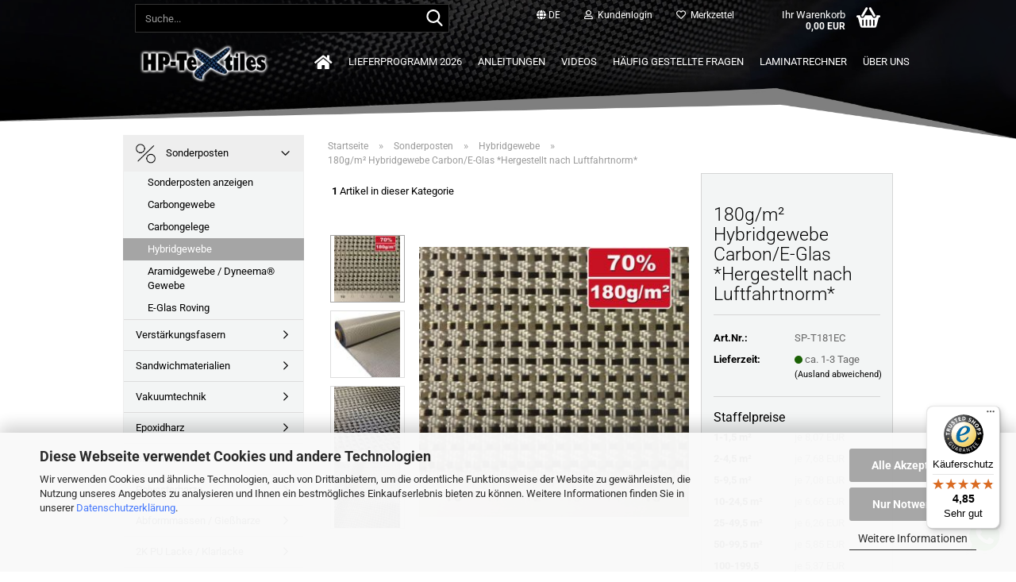

--- FILE ---
content_type: text/html; charset=utf-8
request_url: https://shop.hp-textiles.com/shop/de/180g-m-Hybridgewebe-Carbon-E-Glas-Hergestellt-nach-Luftfahrtnorm-.html
body_size: 28420
content:





	<!DOCTYPE html>
	<html xmlns="http://www.w3.org/1999/xhtml" dir="ltr" lang="de">
		
			<head>
				
					
					<!--

					=========================================================
					Shopsoftware by Gambio GmbH (c) 2005-2023 [www.gambio.de]
					=========================================================

					Gambio GmbH offers you highly scalable E-Commerce-Solutions and Services.
					The Shopsoftware is redistributable under the GNU General Public License (Version 2) [http://www.gnu.org/licenses/gpl-2.0.html].
					based on: E-Commerce Engine Copyright (c) 2006 xt:Commerce, created by Mario Zanier & Guido Winger and licensed under GNU/GPL.
					Information and contribution at http://www.xt-commerce.com

					=========================================================
					Please visit our website: www.gambio.de
					=========================================================

					-->
				

                
            <!-- Google tag (gtag.js) -->
                                            <script async
                        data-type="text/javascript"
                        data-src="https://www.googletagmanager.com/gtag/js?id=G-79JV396KQX"
                        type="as-oil"
                        data-purposes="4"
                        data-managed="as-oil"></script>
                                        <script async
                data-type="text/javascript"
                type="as-oil"
                data-purposes="4"
                data-managed="as-oil">
            window.dataLayer = window.dataLayer || [];

            
            function gtag() {
                dataLayer.push(arguments);
            }
            
            gtag('js', new Date());

                                    gtag('config', 'AW-949026010');
            
                                                
            gtag('config', 'G-79JV396KQX');
                        
                                    var gaDisableG79JV396KQX = 'ga-disable-G-79JV396KQX';
            
            			if (document.cookie.indexOf(gaDisableG79JV396KQX + '=true') > -1) {
				window[gaDisableG79JV396KQX] = true;
			}
			
			function gaOptOut() {
			    				document.cookie = gaDisableG79JV396KQX + '=true; expires=Thu, 31 Dec 2099 23:59:59 UTC; path=/';
				window[gaDisableG79JV396KQX] = true;
								console.log('Disabled Google-Analytics Tracking');
			}

			function gaOptout() {
				gaOptOut();
			}

			function checkGaOptOutAnchor() {
				if (location.hash.substr(1) === 'gaOptOut') {
					gaOptOut();
				}
			}

			checkGaOptOutAnchor();
			window.addEventListener('hashchange', checkGaOptOutAnchor);
            
        </script>
    

                    
                

				
					<meta name="viewport" content="width=device-width, initial-scale=1, minimum-scale=1.0" />
				

				
					<meta http-equiv="Content-Type" content="text/html; charset=utf-8" />
		<meta name="language" content="de" />
		<meta name='google-site-verification' content='1PvIzjPiypBPICKte-uHJeYE5M45M6AD792Me_WFrPY' />
		<meta name="keywords" content="Hybridgewebe online kaufen, Gewebe aus Carbon und Aramid, Online Shop für Gewebe, Günstige Hybridgewebe" />
		<meta name="description" content="Hybridgewebe online kaufen ✔ Gewebe aus Carbon und Aramid ✔ Online Shop für Gewebe ✔ Günstige Hybridgewebe" />
		<title>Hybridgewebe Sonderposten | HP-Textiles</title>
		<meta property="og:title" content="180g/m&sup2;  Hybridgewebe Carbon/E-Glas *Hergestellt nach Luftfahrtnorm*" />
		<meta property="og:site_name" content="HP Textiles" />
		<meta property="og:locale" content="de_DE" />
		<meta property="og:type" content="product" />
		<meta property="og:description" content="Hybridgewebe online kaufen ✔ Gewebe aus Carbon und Aramid ✔ Online Shop für Gewebe ✔ Günstige Hybridgewebe" />
		<meta property="og:image" content="https://shop.hp-textiles.com/shop/images/product_images/info_images/Carbon-EGlas-Hybridgewebe-T181EC-Rabatt.jpg" />
		<meta property="og:image" content="https://shop.hp-textiles.com/shop/images/product_images/info_images/Hybridgewebe-Luftfahrtnorm-T181EC.jpg" />
		<meta property="og:image" content="https://shop.hp-textiles.com/shop/images/product_images/info_images/Hybridgewebe-K&ouml;per-T181EC.jpg" />
		<meta property="og:image" content="https://shop.hp-textiles.com/shop/images/product_images/info_images/Hybridgewebe-T181EC.jpg" />

				

								
									

				
					<base href="https://shop.hp-textiles.com/shop/" />
				

				
											
							<link rel="shortcut icon" href="https://shop.hp-textiles.com/shop/images/logos/favicon.ico" type="image/x-icon" />
						
									

				
											
							<link rel="apple-touch-icon" href="https://shop.hp-textiles.com/shop/images/logos/favicon.png" />
						
									

				
											
							<link id="main-css" type="text/css" rel="stylesheet" href="public/theme/styles/system/main.min.css?bust=1769086865" />
						
									

				
					<meta name="robots" content="index,follow" />
		<link rel="canonical" href="https://shop.hp-textiles.com/shop/de/180g-m-Hybridgewebe-Carbon-E-Glas-Hergestellt-nach-Luftfahrtnorm-.html" />
		<meta property="og:url" content="https://shop.hp-textiles.com/shop/de/180g-m-Hybridgewebe-Carbon-E-Glas-Hergestellt-nach-Luftfahrtnorm-.html">
		<link rel="alternate" hreflang="x-default" href="https://shop.hp-textiles.com/shop/de/180g-m-Hybridgewebe-Carbon-E-Glas-Hergestellt-nach-Luftfahrtnorm-.html" />
		<link rel="alternate" hreflang="en" href="https://shop.hp-textiles.com/shop/en/180g-m-Hybrid-Fabric-Carbon-E-Glass.html" />
		<link rel="alternate" hreflang="de" href="https://shop.hp-textiles.com/shop/de/180g-m-Hybridgewebe-Carbon-E-Glas-Hergestellt-nach-Luftfahrtnorm-.html" />
		<meta name="google-site-verification" content="IXLOejI-A6EdKoiEZnmQ_YGPrfQzhk1GPhUpnA5MnQ8" />

<script async	
		data-type="text/javascript"
		type="as-oil"
		data-purposes="4"
		data-managed="as-oil">

		<!-- Google tag (gtag.js) -->
<script async src="https://www.googletagmanager.com/gtag/js?id=G-8Z6Y9430JE"></script>
<script>
  window.dataLayer = window.dataLayer || [];
  function gtag(){dataLayer.push(arguments);}
  gtag('js', new Date());

  gtag('config', 'G-79JV396KQX');
</script>

</script>


<script async	
		data-type="text/javascript"
		type="as-oil"
		data-purposes="6"
		data-managed="as-oil">

		<!-- Google tag (gtag.js) -->
<!-- Google tag (gtag.js) -->
<script async src="https://www.googletagmanager.com/gtag/js?id=AW-949026010"></script>
<script>
  window.dataLayer = window.dataLayer || [];
  function gtag(){dataLayer.push(arguments);}
  gtag('js', new Date());

  gtag('config', 'AW-949026010');
</script>


<script src=https://integrations.etrusted.com/applications/widget.js/v2 defer async></script>


				
            <script async
                data-desktop-y-offset="0"
                data-mobile-y-offset="0"
                data-desktop-disable-reviews="false"
                data-desktop-enable-custom="false"
                data-desktop-position="right"
                data-desktop-custom-width="156"
                data-desktop-enable-fadeout="false"
                data-disable-mobile="false"
                data-disable-trustbadge="false"
                data-mobile-custom-width="156"
                data-mobile-disable-reviews="false"
                data-mobile-enable-custom="false"
                data-mobile-position="right"
                data-mobile-enable-topbar="false"
                src="//widgets.trustedshops.com/js/X15166C7F36B665EBF392A468545E9F9B.js"></script>
    

				
									
			</head>
		
		
			<body class="page-product-info"
				  data-gambio-namespace="https://shop.hp-textiles.com/shop/public/theme/javascripts/system"
				  data-jse-namespace="https://shop.hp-textiles.com/shop/JSEngine/build"
				  data-gambio-controller="initialize"
				  data-gambio-widget="input_number responsive_image_loader transitions header image_maps modal history dropdown core_workarounds anchor"
				  data-input_number-separator=","
					 data-xycons-namespace="https://shop.hp-textiles.com/shop/GXModules/Xycons" >

				
					
				

				
									

				
									
		




	



	
		<div id="outer-wrapper" >
			
				<header id="header" class="navbar">
					
	





	<div id="topbar-container">
						
		
					

		
			<div class="navbar-topbar">
				
					<nav data-gambio-widget="menu link_crypter" data-menu-switch-element-position="false" data-menu-events='{"desktop": ["click"], "mobile": ["click"]}' data-menu-ignore-class="dropdown-menu">
						<ul class="nav navbar-nav navbar-right" data-menu-replace="partial">

                            <li class="navbar-topbar-item">
                                <ul id="secondaryNavigation" class="nav navbar-nav ignore-menu">
                                                                    </ul>

                                <script id="secondaryNavigation-menu-template" type="text/mustache">
                                    
                                        <ul id="secondaryNavigation" class="nav navbar-nav">
                                            <li v-for="(item, index) in items" class="navbar-topbar-item hidden-xs content-manager-item">
                                                <a href="javascript:;" :title="item.title" @click="goTo(item.content)">
                                                    <span class="fa fa-arrow-circle-right visble-xs-block"></span>
                                                    {{item.title}}
                                                </a>
                                            </li>
                                        </ul>
                                    
                                </script>
                            </li>

							
															

							
															

							
															

							
															

							
															

															<li class="dropdown navbar-topbar-item first">

									
																					
												<a href="#" aria-label="Sprache auswählen" title="Sprache auswählen" class="dropdown-toggle" data-toggle-hover="dropdown" role="button">

													
														<span class="language-code hidden-xs">
																															
																	<span class="fa fa-globe"></span>
																
																														de
														</span>
													

													
														<span class="visible-xs-block">
																															
																	<span class="fa fa-globe"></span>
																
																														&nbsp;Sprache
														</span>
													
												</a>
											
																			

									<ul class="level_2 dropdown-menu ignore-menu arrow-top">
										<li class="arrow"></li>
										<li>
											
												<form action="/shop/de/180g-m-Hybridgewebe-Carbon-E-Glas-Hergestellt-nach-Luftfahrtnorm-.html" method="POST" class="form-horizontal">

													
																													
																<div class="form-group">
																	<label style="display: inline">Sprache auswählen
																	    
	<select name="language" class="form-control">
					
				<option value="en">English</option>
			
					
				<option value="de" selected="selected">Deutsch</option>
			
			</select>

                                                                    </label>
																</div>
															
																											

													
																											

													
																													
																<div class="form-group">
																	<label style="display: inline">Lieferland
																	    
	<select name="switch_country" class="form-control">
					
				<option value="BE" >Belgien</option>
			
					
				<option value="DE" selected>Deutschland</option>
			
					
				<option value="DK" >Dänemark</option>
			
					
				<option value="EE" >Estland</option>
			
					
				<option value="FI" >Finnland</option>
			
					
				<option value="FR" >Frankreich</option>
			
					
				<option value="IE" >Irland</option>
			
					
				<option value="IT" >Italien</option>
			
					
				<option value="HR" >Kroatien</option>
			
					
				<option value="LV" >Lettland</option>
			
					
				<option value="LT" >Litauen</option>
			
					
				<option value="LU" >Luxemburg</option>
			
					
				<option value="NL" >Niederlande</option>
			
					
				<option value="AT" >Österreich</option>
			
					
				<option value="PL" >Polen</option>
			
					
				<option value="PT" >Portugal</option>
			
					
				<option value="RO" >Rumänien</option>
			
					
				<option value="SE" >Schweden</option>
			
					
				<option value="CH" >Schweiz</option>
			
					
				<option value="SK" >Slowakei (Slowakische Republik)</option>
			
					
				<option value="SI" >Slowenien</option>
			
					
				<option value="ES" >Spanien</option>
			
					
				<option value="CZ" >Tschechische Republik</option>
			
					
				<option value="HU" >Ungarn</option>
			
			</select>

                                                                    </label>
																</div>
															
																											

													
														<div class="dropdown-footer row">
															<input type="submit" class="btn btn-primary btn-block" value="Speichern" title="Speichern" />
														</div>
													

													

												</form>
											
										</li>
									</ul>
								</li>
							
							
																	
										<li class="dropdown navbar-topbar-item">
											<a title="Anmeldung" href="/shop/de/180g-m-Hybridgewebe-Carbon-E-Glas-Hergestellt-nach-Luftfahrtnorm-.html#" class="dropdown-toggle" data-toggle-hover="dropdown" role="button" aria-label="Kundenlogin">
												
																											
															<span class="fa fa-user-o"></span>
														
																									

												&nbsp;Kundenlogin
											</a>
											




	<ul class="dropdown-menu dropdown-menu-login arrow-top">
		
			<li class="arrow"></li>
		
		
		
			<li class="dropdown-header hidden-xs">Kundenlogin</li>
		
		
		
			<li>
				<form action="https://shop.hp-textiles.com/shop/de/login.php?action=process" method="post" class="form-horizontal">
					<input type="hidden" name="return_url" value="https://shop.hp-textiles.com/shop/de/180g-m-Hybridgewebe-Carbon-E-Glas-Hergestellt-nach-Luftfahrtnorm-.html">
					<input type="hidden" name="return_url_hash" value="30ba5244b0982e2ff71821564d28e3e88d3882a664015cd87de0e87a05c2e805">
					
						<div class="form-group">
                            <label for="box-login-dropdown-login-username" class="form-control sr-only">E-Mail</label>
							<input
                                autocomplete="username"
                                type="email"
                                id="box-login-dropdown-login-username"
                                class="form-control"
                                placeholder="E-Mail"
                                name="email_address"
                                oninput="this.setCustomValidity('')"
                                oninvalid="this.setCustomValidity('Bitte geben Sie eine korrekte Emailadresse ein')"
                            />
						</div>
					
					
                        <div class="form-group password-form-field" data-gambio-widget="show_password">
                            <label for="box-login-dropdown-login-password" class="form-control sr-only">Passwort</label>
                            <input autocomplete="current-password" type="password" id="box-login-dropdown-login-password" class="form-control" placeholder="Passwort" name="password" />
                            <button class="btn show-password hidden" type="button">
                                <i class="fa fa-eye" aria-hidden="true"></i>
                                <span class="sr-only">Toggle Password View</span>
                            </button>
                        </div>
					
					
						<div class="dropdown-footer row">
							
	
								
									<input type="submit" class="btn btn-primary btn-block" value="Anmelden" />
								
								<ul>
									
										<li>
											<a title="Konto erstellen" href="https://shop.hp-textiles.com/shop/de/shop.php?do=CreateRegistree">
												Konto erstellen
											</a>
										</li>
									
									
										<li>
											<a title="Passwort vergessen?" href="https://shop.hp-textiles.com/shop/de/password_double_opt.php">
												Passwort vergessen?
											</a>
										</li>
									
								</ul>
							
	

	
						</div>
					
				</form>
			</li>
		
	</ul>


										</li>
									
															

							
																	
										<li class="navbar-topbar-item">
											<a href="https://shop.hp-textiles.com/shop/de/wish_list.php" title="Merkzettel anzeigen" aria-label="Merkzettel">
												
																											
															<span class="fa fa-heart-o"></span>
														
																									

												&nbsp;Merkzettel
											</a>
										</li>
									
															

							
						</ul>
					</nav>
				
			</div>
		
	</div>




	<div class="inside">

		<div class="row">

		
												
			<div class="navbar-header" data-gambio-widget="mobile_menu">
									
							
		<div id="navbar-brand" class="navbar-brand">
			<a href="https://shop.hp-textiles.com/shop/de/" title="HP Textiles">
				<img id="main-header-logo" class="img-responsive" src="https://shop.hp-textiles.com/shop/images/logos/HP-Textiles.png" alt="HP Textiles-Logo">
			</a>
		</div>
	
					
								
					
	
	
			
	
		<button type="button" class="navbar-toggle" aria-label="navigationbar toggle button" data-mobile_menu-target="#categories .navbar-collapse"
		        data-mobile_menu-body-class="categories-open" data-mobile_menu-toggle-content-visibility>
			<img src="public/theme/images/svgs/bars.svg" class="gx-menu svg--inject" alt="menu bars icon">
		</button>
	
	
	
		<button type="button" class="navbar-toggle cart-icon" data-mobile_menu-location="shopping_cart.php">
			<img src="public/theme/images/svgs/basket.svg" class="gx-cart-basket svg--inject" alt="shopping cart icon">
			<span class="cart-products-count hidden">
				0
			</span>
		</button>
	
	
			
			<button type="button" class="navbar-toggle" aria-label="searchbar toggle button" data-mobile_menu-target=".navbar-search" data-mobile_menu-body-class="search-open"
					data-mobile_menu-toggle-content-visibility>
				<img src="public/theme/images/svgs/search.svg" class="gx-search svg--inject" alt="search icon">
			</button>
		
	
				
			</div>
		

		
							






	<div data-comfort_search-namespace="GXModules/Gambio/ComfortSearch/Shop/Javascript"
		 data-comfort_search-controller="comfort_search_result"
		 data-comfort_search_result-replaceSuggestionLayout="0">
		
	<div class="navbar-search collapse">

		
						<p class="navbar-search-header dropdown-header">Suche</p>
		

		
			<form role="search" action="de/advanced_search_result.php" method="get" data-gambio-widget="live_search">

				<div class="navbar-search-input-group input-group">
					<div class="navbar-search-input-group-btn input-group-btn custom-dropdown" data-dropdown-trigger-change="false" data-dropdown-trigger-no-change="false">

						
							<button aria-label="Suche..." type="button" class="btn btn-default dropdown-toggle" data-toggle="dropdown" aria-haspopup="true" aria-expanded="false">
								<span class="dropdown-name">Alle</span> <span class="caret"></span>
							</button>
						

						
															
									<ul class="dropdown-menu">
																				
												<li><a href="#" data-rel="0">Alle</a></li>
											
																							
													<li><a href="#" data-rel="451">Sonderposten</a></li>
												
																							
													<li><a href="#" data-rel="98">Verstärkungsfasern</a></li>
												
																							
													<li><a href="#" data-rel="1451">Sandwichmaterialien</a></li>
												
																							
													<li><a href="#" data-rel="19">Vakuumtechnik</a></li>
												
																							
													<li><a href="#" data-rel="21">Epoxidharz</a></li>
												
																							
													<li><a href="#" data-rel="1779">Bauchemie</a></li>
												
																							
													<li><a href="#" data-rel="20">Polyesterharze</a></li>
												
																							
													<li><a href="#" data-rel="1453">Abformmassen / Gießharze</a></li>
												
																							
													<li><a href="#" data-rel="22">2K PU Lacke / Klarlacke</a></li>
												
																							
													<li><a href="#" data-rel="1739">Färbemittel</a></li>
												
																							
													<li><a href="#" data-rel="24">Trennmittel</a></li>
												
																							
													<li><a href="#" data-rel="27">Reinigung / Verdünnung</a></li>
												
																							
													<li><a href="#" data-rel="23">Additive / Füllstoffe</a></li>
												
																							
													<li><a href="#" data-rel="25">Hilfsmittel / Werkzeuge</a></li>
												
																							
													<li><a href="#" data-rel="509">Komplette Set's</a></li>
												
																														</ul>
								
													

						
															
                                    <label for="top-search-button-categories-id" class="sr-only">Alle</label>
									<select id="top-search-button-categories-id" name="categories_id">
										<option value="0">Alle</option>
																																	
													<option value="451">Sonderposten</option>
												
																							
													<option value="98">Verstärkungsfasern</option>
												
																							
													<option value="1451">Sandwichmaterialien</option>
												
																							
													<option value="19">Vakuumtechnik</option>
												
																							
													<option value="21">Epoxidharz</option>
												
																							
													<option value="1779">Bauchemie</option>
												
																							
													<option value="20">Polyesterharze</option>
												
																							
													<option value="1453">Abformmassen / Gießharze</option>
												
																							
													<option value="22">2K PU Lacke / Klarlacke</option>
												
																							
													<option value="1739">Färbemittel</option>
												
																							
													<option value="24">Trennmittel</option>
												
																							
													<option value="27">Reinigung / Verdünnung</option>
												
																							
													<option value="23">Additive / Füllstoffe</option>
												
																							
													<option value="25">Hilfsmittel / Werkzeuge</option>
												
																							
													<option value="509">Komplette Set's</option>
												
																														</select>
								
													

					</div>
					<input type="text" id="search-field-input" name="keywords" placeholder="Suche..." class="form-control search-input" autocomplete="off" />
					
					<button aria-label="Suche..." type="submit" class="form-control-feedback">
						<img src="public/theme/images/svgs/search.svg" class="gx-search-input svg--inject" alt="search icon">
					</button>
					

                    <label for="search-field-input" class="control-label sr-only">Suche...</label>
					

				</div>


									<input type="hidden" value="1" name="inc_subcat" />
				
				
					<div class="navbar-search-footer visible-xs-block">
						
							<button class="btn btn-primary btn-block" type="submit">
								Suche...
							</button>
						
						
							<a href="advanced_search.php" class="btn btn-default btn-block" title="Erweiterte Suche">
								Erweiterte Suche
							</a>
						
					</div>
				

				<div class="search-result-container"></div>

			</form>
		
	</div>

	</div>


					

		
							
					
	<div class="custom-container">
		
			<div class="inside">
				
											
							<!--&nbsp;-->
						
									
			</div>
		
	</div>
				
					

		
    		<!-- layout_header honeygrid -->
							
					


	<nav id="cart-container" class="navbar-cart" data-gambio-widget="menu cart_dropdown" data-menu-switch-element-position="false">
		
			<ul class="cart-container-inner">
				
					<li>
						<a href="https://shop.hp-textiles.com/shop/de/shopping_cart.php" class="dropdown-toggle">
							
								<img src="public/theme/images/svgs/basket.svg" alt="shopping cart icon" class="gx-cart-basket svg--inject">
								<span class="cart">
									Ihr Warenkorb<br />
									<span class="products">
										0,00 EUR
									</span>
								</span>
							
							
																	<span class="cart-products-count hidden">
										
									</span>
															
						</a>

						
							



	<ul class="dropdown-menu arrow-top cart-dropdown cart-empty">
		
			<li class="arrow"></li>
		
	
		
					
	
		
            <input type="hidden" id="ga4-view-cart-json" value=""/>
        <script async
                data-type="text/javascript"
                type="as-oil"
                data-purposes="4"
                data-managed="as-oil">
            function ga4ViewCart() {
                const data = document.getElementById('ga4-view-cart-json');

                if (data && data.value.length) {
                    gtag('event', 'view_cart', JSON.parse(data.value));
                }
            }
        </script>
    
			<li class="cart-dropdown-inside">
		
				
									
				
									
						<div class="cart-empty">
							Sie haben noch keine Artikel in Ihrem Warenkorb.
						</div>
					
								
			</li>
		
	</ul>
						
					</li>
				
			</ul>
		
	</nav>

				
					

		</div>

	</div>









	<noscript>
		<div class="alert alert-danger noscript-notice" role="alert">
			JavaScript ist in Ihrem Browser deaktiviert. Aktivieren Sie JavaScript, um alle Funktionen des Shops nutzen und alle Inhalte sehen zu können.
		</div>
	</noscript>



			



	
					
				<div id="categories">
					<div class="navbar-collapse collapse">
						
							<nav class="navbar-default navbar-categories " data-gambio-widget="menu">
								
									<ul class="level-1 nav navbar-nav">
																					
												<li class="level-1-child topmenu-content" data-id="top_custom-0">
													
														<a class="dropdown-toggle" href="index.php" target="_top" title="  ">
															<i class="fa fa-home" aria-hidden="true"></i>
														</a>
													
												</li>
											
																					
												<li class="level-1-child topmenu-content" data-id="top_custom-1">
													
														<a class="dropdown-toggle" href="https://shop.hp-textiles.com/shop/de/info/Lieferprogramm.html" target="" title="Lieferprogramm 2026">
															Lieferprogramm 2026
														</a>
													
												</li>
											
																					
												<li class="level-1-child topmenu-content" data-id="top_custom-2">
													
														<a class="dropdown-toggle" href="https://shop.hp-textiles.com/shop/de/info/Arbeitsanleitungen.html" target="" title="Anleitungen">
															Anleitungen
														</a>
													
												</li>
											
																					
												<li class="level-1-child topmenu-content" data-id="top_custom-3">
													
														<a class="dropdown-toggle" href="https://shop.hp-textiles.com/shop/de/info/videos.html" target="" title="Videos">
															Videos
														</a>
													
												</li>
											
																					
												<li class="level-1-child topmenu-content" data-id="top_custom-4">
													
														<a class="dropdown-toggle" href="https://shop.hp-textiles.com/shop/de/info/faq.html" target="" title="Häufig gestellte Fragen">
															Häufig gestellte Fragen
														</a>
													
												</li>
											
																					
												<li class="level-1-child topmenu-content" data-id="top_custom-5">
													
														<a class="dropdown-toggle" href="https://shop.hp-textiles.com/shop/de/info/laminatrechner.html" target="" title="Laminatrechner">
															Laminatrechner
														</a>
													
												</li>
											
																					
												<li class="level-1-child topmenu-content" data-id="top_custom-6">
													
														<a class="dropdown-toggle" href="https://shop.hp-textiles.com/shop/de/info/Ueber-uns.html" target="" title="Über uns">
															Über uns
														</a>
													
												</li>
											
																				
										
											<li class="dropdown dropdown-more" style="display: none">
												
													<a class="dropdown-toggle" href="#" title="">
														Weitere
													</a>
												
												
													<ul class="level-2 dropdown-menu ignore-menu"></ul>
												
											</li>
										
									</ul>
								
							</nav>
						
					</div>
				</div>
			
			


					</header>
			

			

	<div class="sliderblock">
<div class="columnbig">
	<form action="newsletter.php" class="form-horizontal" method="post">
		<div class="col-xs-12 col-md-4 col-lg-4">
			<p>
				<i class="fas fa-envelope"></i> Newsletter abonnieren
			</p>
		</div>

		<div class="col-xs-12 col-md-4 col-lg-4">
			<div class="form-group">
				<a href="de/info/newsletter-anmeldung.html"><input class="btn btn-primary btn-block" type="" value="Hier anmelden" /></a>
			</div>
		</div>

		<div class="clr">
			&nbsp;
		</div>
	</form>
</div>

<div class="clr">
	&nbsp;
</div>

</div>


			
				<div id="wrapper">
					<div class="row">

						
							<div id="main">
								<div class="main-inside">
									
										
	
			<script type="application/ld+json">{"@context":"https:\/\/schema.org","@type":"BreadcrumbList","itemListElement":[{"@type":"ListItem","position":1,"name":"Startseite","item":"https:\/\/shop.hp-textiles.com\/shop\/"},{"@type":"ListItem","position":2,"name":"Sonderposten","item":"https:\/\/shop.hp-textiles.com\/shop\/de\/Sonderposten\/"},{"@type":"ListItem","position":3,"name":"Hybridgewebe","item":"https:\/\/shop.hp-textiles.com\/shop\/de\/Sonderposten\/Aramid--Hybrid-1304\/"},{"@type":"ListItem","position":4,"name":"180g\/m\u00b2  Hybridgewebe Carbon\/E-Glas *Hergestellt nach Luftfahrtnorm*","item":"https:\/\/shop.hp-textiles.com\/shop\/de\/180g-m-Hybridgewebe-Carbon-E-Glas-Hergestellt-nach-Luftfahrtnorm-.html"}]}</script>
	    
		<div id="breadcrumb_navi">
            				<span class="breadcrumbEntry">
													<a href="https://shop.hp-textiles.com/shop/" class="headerNavigation" >
								<span aria-label="Startseite">Startseite</span>
							</a>
											</span>
                <span class="breadcrumbSeparator"> &raquo; </span>            				<span class="breadcrumbEntry">
													<a href="https://shop.hp-textiles.com/shop/de/Sonderposten/" class="headerNavigation" >
								<span aria-label="Sonderposten">Sonderposten</span>
							</a>
											</span>
                <span class="breadcrumbSeparator"> &raquo; </span>            				<span class="breadcrumbEntry">
													<a href="https://shop.hp-textiles.com/shop/de/Sonderposten/Aramid--Hybrid-1304/" class="headerNavigation" >
								<span aria-label="Hybridgewebe">Hybridgewebe</span>
							</a>
											</span>
                <span class="breadcrumbSeparator"> &raquo; </span>            				<span class="breadcrumbEntry">
													<span aria-label="180g/m²  Hybridgewebe Carbon/E-Glas *Hergestellt nach Luftfahrtnorm*">180g/m²  Hybridgewebe Carbon/E-Glas *Hergestellt nach Luftfahrtnorm*</span>
                        					</span>
                            		</div>
    


									

									
										<div id="shop-top-banner">
																					</div>
									

									




	
		


	<div id="product_navigation" class="panel-pagination">
		<nav>
			
				<ul class="pagination">
							
							
							
									</ul>
			
			
			
				<span><strong>1</strong> Artikel in dieser Kategorie</span>
			
		</nav>
	</div>

	

			<script type="application/ld+json">
			{"@context":"http:\/\/schema.org","@type":"Product","name":"180g\/m\u00b2  Hybridgewebe Carbon\/E-Glas *Hergestellt nach Luftfahrtnorm*","description":"  \tHybridgewebe Carbon\/E-Glas&nbsp; **Hergestellt nach Luftfahrtnorm**  \tGewicht: 180g\/m&sup2;  \tBindung:&nbsp; K&ouml;per  \tBreite:&nbsp;&nbsp;&nbsp; 100cm  \tKette:&nbsp;&nbsp;&nbsp;&nbsp; 3K Carbon 2,2 Fd.\/cm + 68tex Glass 6,6Fd.\/cm  \tSchuss:&nbsp; 3K Carbon 2,2 Fd.\/cm + 34tex Glass 13,2Fd.\/cm  \t  \t        \t  \tSonderposten aus gr&ouml;&szlig;erer Luftfahrtproduktioin. Sehr gute Qualit&auml;t, keine 2. Wahl.  \t&nbsp;        \tAnwendungsgebiete        \tFlugger&auml;tebau, Modellbau, Sportger&auml;tebau, Schiffs- und Bootsbau, Motorsport  \t  \tSehr feines und geschmeidiges Hybridgewebe. Es ist besonders gut drapierbar und l&auml;sst sich gut in Ecken und um Rundungen legen.  \tGeeignet f&uuml;r Epoxid- und Polyesterharz.  \t  \t*Bitte gew&uuml;nschte Menge in Quadratmeter eintragen  ","image":["https:\/\/shop.hp-textiles.com\/shop\/images\/product_images\/info_images\/Carbon-EGlas-Hybridgewebe-T181EC-Rabatt.jpg","https:\/\/shop.hp-textiles.com\/shop\/images\/product_images\/info_images\/Hybridgewebe-Luftfahrtnorm-T181EC.jpg","https:\/\/shop.hp-textiles.com\/shop\/images\/product_images\/info_images\/Hybridgewebe-K\u00f6per-T181EC.jpg","https:\/\/shop.hp-textiles.com\/shop\/images\/product_images\/info_images\/Hybridgewebe-T181EC.jpg"],"url":"https:\/\/shop.hp-textiles.com\/shop\/de\/180g-m-Hybridgewebe-Carbon-E-Glas-Hergestellt-nach-Luftfahrtnorm-.html","itemCondition":"NewCondition","offers":{"@type":"Offer","availability":"InStock","price":"8.07","priceCurrency":"EUR","priceSpecification":{"@type":"http:\/\/schema.org\/PriceSpecification","price":"8.07","priceCurrency":"EUR","valueAddedTaxIncluded":true},"url":"https:\/\/shop.hp-textiles.com\/shop\/de\/180g-m-Hybridgewebe-Carbon-E-Glas-Hergestellt-nach-Luftfahrtnorm-.html","priceValidUntil":"2100-01-01 00:00:00"},"model":"SP-T181EC","sku":"SP-T181EC","mpn":"SP-T181EC"}
		</script>
		<div class="product-info product-info-default row">
		
		
			<div id="product_image_layer">
			
	<div class="product-info-layer-image">
		<div class="product-info-image-inside">
										


    		<script>
            
            window.addEventListener('DOMContentLoaded', function(){
				$.extend(true, $.magnificPopup.defaults, { 
					tClose: 'Schlie&szlig;en (Esc)', // Alt text on close button
					tLoading: 'L&auml;dt...', // Text that is displayed during loading. Can contain %curr% and %total% keys
					
					gallery: { 
						tPrev: 'Vorgänger (Linke Pfeiltaste)', // Alt text on left arrow
						tNext: 'Nachfolger (Rechte Pfeiltaste)', // Alt text on right arrow
						tCounter: '%curr% von %total%' // Markup for "1 of 7" counter
						
					}
				});
			});
            
		</script>
    



	
			
	
	<div>
		<div id="product-info-layer-image" class="swiper-container" data-gambio-_widget="swiper" data-swiper-target="" data-swiper-controls="#product-info-layer-thumbnails" data-swiper-slider-options='{"breakpoints": [], "initialSlide": 0, "pagination": ".js-product-info-layer-image-pagination", "nextButton": ".js-product-info-layer-image-button-next", "prevButton": ".js-product-info-layer-image-button-prev", "effect": "fade", "autoplay": null, "initialSlide": ""}' >
			<div class="swiper-wrapper" >
			
				
											
															
																	

								
																			
																					
																	

								
									
			<div class="swiper-slide" >
				<div class="swiper-slide-inside ">
									
						<img class="img-responsive"
                                loading="lazy"
																								src="images/product_images/popup_images/Carbon-EGlas-Hybridgewebe-T181EC-Rabatt.jpg"
								 alt="HybridgewebeCarbon/E-Glas 180g/m² SP-T181EC"								 title="HybridgewebeCarbon/E-Glas 180g/m² SP-T181EC"								 data-magnifier-src="images/product_images/original_images/Carbon-EGlas-Hybridgewebe-T181EC-Rabatt.jpg"						/>
					
							</div>
			</div>
	
								
															
																	

								
																			
																					
																	

								
									
			<div class="swiper-slide"  data-index="1">
				<div class="swiper-slide-inside ">
									
						<img class="img-responsive"
                                loading="lazy"
																								src="images/product_images/popup_images/Hybridgewebe-Luftfahrtnorm-T181EC.jpg"
								 alt="Hybridgewebe hergestellt nach Luftfahrtnorm zum Sonderpreis"								 title="Hybridgewebe hergestellt nach Luftfahrtnorm zum Sonderpreis"								 data-magnifier-src="images/product_images/original_images/Hybridgewebe-Luftfahrtnorm-T181EC.jpg"						/>
					
							</div>
			</div>
	
								
															
																	

								
																			
																					
																	

								
									
			<div class="swiper-slide"  data-index="2">
				<div class="swiper-slide-inside ">
									
						<img class="img-responsive"
                                loading="lazy"
																								src="images/product_images/popup_images/Hybridgewebe-Köper-T181EC.jpg"
								 alt="Hybridgewebe für Fluggerätebau, Modellbau, Sportgerätebau, Schiffs- und Bootsbau, Motorsport"								 title="Hybridgewebe für Fluggerätebau, Modellbau, Sportgerätebau, Schiffs- und Bootsbau, Motorsport"								 data-magnifier-src="images/product_images/original_images/Hybridgewebe-Köper-T181EC.jpg"						/>
					
							</div>
			</div>
	
								
															
																	

								
																			
																					
																	

								
									
			<div class="swiper-slide"  data-index="3">
				<div class="swiper-slide-inside ">
									
						<img class="img-responsive"
                                loading="lazy"
																								src="images/product_images/popup_images/Hybridgewebe-T181EC.jpg"
								 alt="Hybridgewebe Kombination aus Carbon und E-Glas SP-T181EC"								 title="Hybridgewebe Kombination aus Carbon und E-Glas SP-T181EC"								 data-magnifier-src="images/product_images/original_images/Hybridgewebe-T181EC.jpg"						/>
					
							</div>
			</div>
	
								
													
									
			</div>
			
			
				<script type="text/mustache">
					<template>
						
							{{#.}}
								<div class="swiper-slide {{className}}">
									<div class="swiper-slide-inside">
										<img loading="lazy" {{{srcattr}}} alt="{{title}}" title="{{title}}" />
									</div>
								</div>
							{{/.}}
						
					</template>
				</script>
			
			
	</div>
	
	
					
                <button class="js-product-info-layer-image-button-prev swiper-button-prev" role="button" tabindex="0" aria-label="vorherige Produkte"></button>
			
			
                <button class="js-product-info-layer-image-button-next swiper-button-next" role="button" tabindex="0" aria-label="nächste Produkte"></button>
			
			
	
	</div>
	
	
			

								</div>
	</div>

				
			<div class="product-info-layer-thumbnails">
				


    		<script>
            
            window.addEventListener('DOMContentLoaded', function(){
				$.extend(true, $.magnificPopup.defaults, { 
					tClose: 'Schlie&szlig;en (Esc)', // Alt text on close button
					tLoading: 'L&auml;dt...', // Text that is displayed during loading. Can contain %curr% and %total% keys
					
					gallery: { 
						tPrev: 'Vorgänger (Linke Pfeiltaste)', // Alt text on left arrow
						tNext: 'Nachfolger (Rechte Pfeiltaste)', // Alt text on right arrow
						tCounter: '%curr% von %total%' // Markup for "1 of 7" counter
						
					}
				});
			});
            
		</script>
    



	
			
	
	<div>
		<div id="product-info-layer-thumbnails" class="swiper-container" data-gambio-_widget="swiper" data-swiper-target="#product-info-layer-image" data-swiper-controls="" data-swiper-slider-options='{"breakpoints": [], "initialSlide": 0, "pagination": ".js-product-info-layer-thumbnails-pagination", "nextButton": ".js-product-info-layer-thumbnails-button-next", "prevButton": ".js-product-info-layer-thumbnails-button-prev", "spaceBetween": 10, "loop": false, "slidesPerView": "auto", "autoplay": null, "initialSlide": ""}' data-swiper-breakpoints="[]">
			<div class="swiper-wrapper" >
			
				
											
															
																	

								
																	

								
									
			<div class="swiper-slide" >
				<div class="swiper-slide-inside ">
									
						<div class="align-middle">
							<img
                                    loading="lazy"
									class="img-responsive"
																		src="images/product_images/gallery_images/Carbon-EGlas-Hybridgewebe-T181EC-Rabatt.jpg"
									 alt="Preview: HybridgewebeCarbon/E-Glas 180g/m² SP-T181EC"									 title="Preview: HybridgewebeCarbon/E-Glas 180g/m² SP-T181EC"									 data-magnifier-src="images/product_images/original_images/Carbon-EGlas-Hybridgewebe-T181EC-Rabatt.jpg"							/>
						</div>
					
							</div>
			</div>
	
								
															
																	

								
																	

								
									
			<div class="swiper-slide"  data-index="1">
				<div class="swiper-slide-inside ">
									
						<div class="align-middle">
							<img
                                    loading="lazy"
									class="img-responsive"
																		src="images/product_images/gallery_images/Hybridgewebe-Luftfahrtnorm-T181EC.jpg"
									 alt="Preview: Hybridgewebe hergestellt nach Luftfahrtnorm zum Sonderpreis"									 title="Preview: Hybridgewebe hergestellt nach Luftfahrtnorm zum Sonderpreis"									 data-magnifier-src="images/product_images/original_images/Hybridgewebe-Luftfahrtnorm-T181EC.jpg"							/>
						</div>
					
							</div>
			</div>
	
								
															
																	

								
																	

								
									
			<div class="swiper-slide"  data-index="2">
				<div class="swiper-slide-inside ">
									
						<div class="align-middle">
							<img
                                    loading="lazy"
									class="img-responsive"
																		src="images/product_images/gallery_images/Hybridgewebe-Köper-T181EC.jpg"
									 alt="Preview: Hybridgewebe für Fluggerätebau, Modellbau, Sportgerätebau, Schiffs- und Bootsbau, Motorsport"									 title="Preview: Hybridgewebe für Fluggerätebau, Modellbau, Sportgerätebau, Schiffs- und Bootsbau, Motorsport"									 data-magnifier-src="images/product_images/original_images/Hybridgewebe-Köper-T181EC.jpg"							/>
						</div>
					
							</div>
			</div>
	
								
															
																	

								
																	

								
									
			<div class="swiper-slide"  data-index="3">
				<div class="swiper-slide-inside ">
									
						<div class="align-middle">
							<img
                                    loading="lazy"
									class="img-responsive"
																		src="images/product_images/gallery_images/Hybridgewebe-T181EC.jpg"
									 alt="Preview: Hybridgewebe Kombination aus Carbon und E-Glas SP-T181EC"									 title="Preview: Hybridgewebe Kombination aus Carbon und E-Glas SP-T181EC"									 data-magnifier-src="images/product_images/original_images/Hybridgewebe-T181EC.jpg"							/>
						</div>
					
							</div>
			</div>
	
								
													
									
			</div>
			
			
				<script type="text/mustache">
					<template>
						
							{{#.}}
								<div class="swiper-slide {{className}}">
									<div class="swiper-slide-inside">
										<img loading="lazy" {{{srcattr}}} alt="{{title}}" title="{{title}}" />
									</div>
								</div>
							{{/.}}
						
					</template>
				</script>
			
			
	</div>
	
	
			
	
	</div>
	
	
			

			</div>
		
		

			</div>
					

		

                        <div id="m0010_widget" 
                     data-xycons0010-namespace="GXModules/Xycons/M0010/Shop/Javascripts"
                     data-xycons0010-controller="m0010_controller"></div>
                
        
			<div class="product-info-content col-xs-12" data-gambio-widget="cart_handler" data-cart_handler-page="product-info">

				
					<div class="row">
						
						
							<div class="product-info-title-mobile  col-xs-12 visible-xs-block visible-sm-block">
								
									<span>180g/m²  Hybridgewebe Carbon/E-Glas *Hergestellt nach Luftfahrtnorm*</span>
								

								
									<div>
																			</div>
								
							</div>
						

						
							
						

						
								
		<div class="product-info-stage col-xs-12 col-md-8">

			<div id="image-collection-container">
					
		<div class="product-info-image has-zoom" data-gambio-widget="image_gallery magnifier" data-magnifier-target=".magnifier-target">
			<div class="product-info-image-inside">
				


    		<script>
            
            window.addEventListener('DOMContentLoaded', function(){
				$.extend(true, $.magnificPopup.defaults, { 
					tClose: 'Schlie&szlig;en (Esc)', // Alt text on close button
					tLoading: 'L&auml;dt...', // Text that is displayed during loading. Can contain %curr% and %total% keys
					
					gallery: { 
						tPrev: 'Vorgänger (Linke Pfeiltaste)', // Alt text on left arrow
						tNext: 'Nachfolger (Rechte Pfeiltaste)', // Alt text on right arrow
						tCounter: '%curr% von %total%' // Markup for "1 of 7" counter
						
					}
				});
			});
            
		</script>
    



	
			
	
	<div>
		<div id="product_image_swiper" class="swiper-container" data-gambio-widget="swiper" data-swiper-target="" data-swiper-controls="#product_thumbnail_swiper, #product_thumbnail_swiper_mobile" data-swiper-slider-options='{"breakpoints": [], "initialSlide": 0, "pagination": ".js-product_image_swiper-pagination", "nextButton": ".js-product_image_swiper-button-next", "prevButton": ".js-product_image_swiper-button-prev", "effect": "fade", "autoplay": null}' >
			<div class="swiper-wrapper" >
			
				
											
															
																	

								
																	

								
									
			<div class="swiper-slide" >
				<div class="swiper-slide-inside ">
									
						<a onclick="return false" href="images/product_images/original_images/Carbon-EGlas-Hybridgewebe-T181EC-Rabatt.jpg" title="HybridgewebeCarbon/E-Glas 180g/m² SP-T181EC">
							<img class="img-responsive"
                                    loading="lazy"
																											src="images/product_images/info_images/Carbon-EGlas-Hybridgewebe-T181EC-Rabatt.jpg"
									 alt="HybridgewebeCarbon/E-Glas 180g/m² SP-T181EC"									 title="HybridgewebeCarbon/E-Glas 180g/m² SP-T181EC"									 data-magnifier-src="images/product_images/original_images/Carbon-EGlas-Hybridgewebe-T181EC-Rabatt.jpg"							/>
						</a>
					
							</div>
			</div>
	
								
															
																	

								
																	

								
									
			<div class="swiper-slide"  data-index="1">
				<div class="swiper-slide-inside ">
									
						<a onclick="return false" href="images/product_images/original_images/Hybridgewebe-Luftfahrtnorm-T181EC.jpg" title="Hybridgewebe hergestellt nach Luftfahrtnorm zum Sonderpreis">
							<img class="img-responsive"
                                    loading="lazy"
																											src="images/product_images/info_images/Hybridgewebe-Luftfahrtnorm-T181EC.jpg"
									 alt="Hybridgewebe hergestellt nach Luftfahrtnorm zum Sonderpreis"									 title="Hybridgewebe hergestellt nach Luftfahrtnorm zum Sonderpreis"									 data-magnifier-src="images/product_images/original_images/Hybridgewebe-Luftfahrtnorm-T181EC.jpg"							/>
						</a>
					
							</div>
			</div>
	
								
															
																	

								
																	

								
									
			<div class="swiper-slide"  data-index="2">
				<div class="swiper-slide-inside ">
									
						<a onclick="return false" href="images/product_images/original_images/Hybridgewebe-Köper-T181EC.jpg" title="Hybridgewebe für Fluggerätebau, Modellbau, Sportgerätebau, Schiffs- und Bootsbau, Motorsport">
							<img class="img-responsive"
                                    loading="lazy"
																											src="images/product_images/info_images/Hybridgewebe-Köper-T181EC.jpg"
									 alt="Hybridgewebe für Fluggerätebau, Modellbau, Sportgerätebau, Schiffs- und Bootsbau, Motorsport"									 title="Hybridgewebe für Fluggerätebau, Modellbau, Sportgerätebau, Schiffs- und Bootsbau, Motorsport"									 data-magnifier-src="images/product_images/original_images/Hybridgewebe-Köper-T181EC.jpg"							/>
						</a>
					
							</div>
			</div>
	
								
															
																	

								
																	

								
									
			<div class="swiper-slide"  data-index="3">
				<div class="swiper-slide-inside ">
									
						<a onclick="return false" href="images/product_images/original_images/Hybridgewebe-T181EC.jpg" title="Hybridgewebe Kombination aus Carbon und E-Glas SP-T181EC">
							<img class="img-responsive"
                                    loading="lazy"
																											src="images/product_images/info_images/Hybridgewebe-T181EC.jpg"
									 alt="Hybridgewebe Kombination aus Carbon und E-Glas SP-T181EC"									 title="Hybridgewebe Kombination aus Carbon und E-Glas SP-T181EC"									 data-magnifier-src="images/product_images/original_images/Hybridgewebe-T181EC.jpg"							/>
						</a>
					
							</div>
			</div>
	
								
													
									
			</div>
			
			
				<script type="text/mustache">
					<template>
						
							{{#.}}
								<div class="swiper-slide {{className}}">
									<div class="swiper-slide-inside">
										<img loading="lazy" {{{srcattr}}} alt="{{title}}" title="{{title}}" />
									</div>
								</div>
							{{/.}}
						
					</template>
				</script>
			
			
	</div>
	
	
			
	
	</div>
	
	
			

			</div>
			<input type="hidden" id="current-gallery-hash" value="df9fd66e93809c5c3db68ddc5de87fa8">
		</div>
	

	
		<div class="product-info-thumbnails hidden-xs hidden-sm swiper-vertical">
			


    		<script>
            
            window.addEventListener('DOMContentLoaded', function(){
				$.extend(true, $.magnificPopup.defaults, { 
					tClose: 'Schlie&szlig;en (Esc)', // Alt text on close button
					tLoading: 'L&auml;dt...', // Text that is displayed during loading. Can contain %curr% and %total% keys
					
					gallery: { 
						tPrev: 'Vorgänger (Linke Pfeiltaste)', // Alt text on left arrow
						tNext: 'Nachfolger (Rechte Pfeiltaste)', // Alt text on right arrow
						tCounter: '%curr% von %total%' // Markup for "1 of 7" counter
						
					}
				});
			});
            
		</script>
    



	
			
	
	<div>
		<div id="product_thumbnail_swiper" class="swiper-container" data-gambio-widget="swiper" data-swiper-target="#product_image_swiper" data-swiper-controls="" data-swiper-slider-options='{"breakpoints": [], "initialSlide": 0, "pagination": ".js-product_thumbnail_swiper-pagination", "nextButton": ".js-product_thumbnail_swiper-button-next", "prevButton": ".js-product_thumbnail_swiper-button-prev", "spaceBetween": 10, "loop": false, "direction": "vertical", "slidesPerView": 4, "autoplay": null}' data-swiper-breakpoints="[]">
			<div class="swiper-wrapper" >
			
				
											
															
																	

								
																	

								
									
			<div class="swiper-slide" >
				<div class="swiper-slide-inside vertical">
									
						<div class="align-middle">
							<img
                                    loading="lazy"
									class="img-responsive"
																		src="images/product_images/gallery_images/Carbon-EGlas-Hybridgewebe-T181EC-Rabatt.jpg"
									 alt="Preview: HybridgewebeCarbon/E-Glas 180g/m² SP-T181EC"									 title="Preview: HybridgewebeCarbon/E-Glas 180g/m² SP-T181EC"									 data-magnifier-src="images/product_images/original_images/Carbon-EGlas-Hybridgewebe-T181EC-Rabatt.jpg"							/>
						</div>
					
							</div>
			</div>
	
								
															
																	

								
																	

								
									
			<div class="swiper-slide"  data-index="1">
				<div class="swiper-slide-inside vertical">
									
						<div class="align-middle">
							<img
                                    loading="lazy"
									class="img-responsive"
																		src="images/product_images/gallery_images/Hybridgewebe-Luftfahrtnorm-T181EC.jpg"
									 alt="Preview: Hybridgewebe hergestellt nach Luftfahrtnorm zum Sonderpreis"									 title="Preview: Hybridgewebe hergestellt nach Luftfahrtnorm zum Sonderpreis"									 data-magnifier-src="images/product_images/original_images/Hybridgewebe-Luftfahrtnorm-T181EC.jpg"							/>
						</div>
					
							</div>
			</div>
	
								
															
																	

								
																	

								
									
			<div class="swiper-slide"  data-index="2">
				<div class="swiper-slide-inside vertical">
									
						<div class="align-middle">
							<img
                                    loading="lazy"
									class="img-responsive"
																		src="images/product_images/gallery_images/Hybridgewebe-Köper-T181EC.jpg"
									 alt="Preview: Hybridgewebe für Fluggerätebau, Modellbau, Sportgerätebau, Schiffs- und Bootsbau, Motorsport"									 title="Preview: Hybridgewebe für Fluggerätebau, Modellbau, Sportgerätebau, Schiffs- und Bootsbau, Motorsport"									 data-magnifier-src="images/product_images/original_images/Hybridgewebe-Köper-T181EC.jpg"							/>
						</div>
					
							</div>
			</div>
	
								
															
																	

								
																	

								
									
			<div class="swiper-slide"  data-index="3">
				<div class="swiper-slide-inside vertical">
									
						<div class="align-middle">
							<img
                                    loading="lazy"
									class="img-responsive"
																		src="images/product_images/gallery_images/Hybridgewebe-T181EC.jpg"
									 alt="Preview: Hybridgewebe Kombination aus Carbon und E-Glas SP-T181EC"									 title="Preview: Hybridgewebe Kombination aus Carbon und E-Glas SP-T181EC"									 data-magnifier-src="images/product_images/original_images/Hybridgewebe-T181EC.jpg"							/>
						</div>
					
							</div>
			</div>
	
								
													
									
			</div>
			
			
				<script type="text/mustache">
					<template>
						
							{{#.}}
								<div class="swiper-slide {{className}}">
									<div class="swiper-slide-inside">
										<img loading="lazy" {{{srcattr}}} alt="{{title}}" title="{{title}}" />
									</div>
								</div>
							{{/.}}
						
					</template>
				</script>
			
			
	</div>
	
	
			
	
	</div>
	
	
			

		</div>
		<div class="product-info-thumbnails-mobile col-xs-12 visible-xs-block visible-sm-block">
			


    		<script>
            
            window.addEventListener('DOMContentLoaded', function(){
				$.extend(true, $.magnificPopup.defaults, { 
					tClose: 'Schlie&szlig;en (Esc)', // Alt text on close button
					tLoading: 'L&auml;dt...', // Text that is displayed during loading. Can contain %curr% and %total% keys
					
					gallery: { 
						tPrev: 'Vorgänger (Linke Pfeiltaste)', // Alt text on left arrow
						tNext: 'Nachfolger (Rechte Pfeiltaste)', // Alt text on right arrow
						tCounter: '%curr% von %total%' // Markup for "1 of 7" counter
						
					}
				});
			});
            
		</script>
    



	
			
	
	<div>
		<div id="product_thumbnail_swiper_mobile" class="swiper-container" data-gambio-widget="swiper" data-swiper-target="#product_image_swiper" data-swiper-controls="" data-swiper-slider-options='{"breakpoints": [], "initialSlide": 0, "pagination": ".js-product_thumbnail_swiper_mobile-pagination", "nextButton": ".js-product_thumbnail_swiper_mobile-button-next", "prevButton": ".js-product_thumbnail_swiper_mobile-button-prev", "spaceBetween": 10, "loop": false, "direction": "horizontal", "slidesPerView": 4, "autoplay": null}' data-swiper-breakpoints="[]">
			<div class="swiper-wrapper" >
			
				
											
															
																	

								
																	

								
									
			<div class="swiper-slide" >
				<div class="swiper-slide-inside ">
									
						<div class="align-vertical">
							<img
                                    loading="lazy"
																		src="images/product_images/gallery_images/Carbon-EGlas-Hybridgewebe-T181EC-Rabatt.jpg"
									 alt="Mobile Preview: HybridgewebeCarbon/E-Glas 180g/m² SP-T181EC"									 title="Mobile Preview: HybridgewebeCarbon/E-Glas 180g/m² SP-T181EC"									 data-magnifier-src="images/product_images/original_images/Carbon-EGlas-Hybridgewebe-T181EC-Rabatt.jpg"							/>
						</div>
					
							</div>
			</div>
	
								
															
																	

								
																	

								
									
			<div class="swiper-slide"  data-index="1">
				<div class="swiper-slide-inside ">
									
						<div class="align-vertical">
							<img
                                    loading="lazy"
																		src="images/product_images/gallery_images/Hybridgewebe-Luftfahrtnorm-T181EC.jpg"
									 alt="Mobile Preview: Hybridgewebe hergestellt nach Luftfahrtnorm zum Sonderpreis"									 title="Mobile Preview: Hybridgewebe hergestellt nach Luftfahrtnorm zum Sonderpreis"									 data-magnifier-src="images/product_images/original_images/Hybridgewebe-Luftfahrtnorm-T181EC.jpg"							/>
						</div>
					
							</div>
			</div>
	
								
															
																	

								
																	

								
									
			<div class="swiper-slide"  data-index="2">
				<div class="swiper-slide-inside ">
									
						<div class="align-vertical">
							<img
                                    loading="lazy"
																		src="images/product_images/gallery_images/Hybridgewebe-Köper-T181EC.jpg"
									 alt="Mobile Preview: Hybridgewebe für Fluggerätebau, Modellbau, Sportgerätebau, Schiffs- und Bootsbau, Motorsport"									 title="Mobile Preview: Hybridgewebe für Fluggerätebau, Modellbau, Sportgerätebau, Schiffs- und Bootsbau, Motorsport"									 data-magnifier-src="images/product_images/original_images/Hybridgewebe-Köper-T181EC.jpg"							/>
						</div>
					
							</div>
			</div>
	
								
															
																	

								
																	

								
									
			<div class="swiper-slide"  data-index="3">
				<div class="swiper-slide-inside ">
									
						<div class="align-vertical">
							<img
                                    loading="lazy"
																		src="images/product_images/gallery_images/Hybridgewebe-T181EC.jpg"
									 alt="Mobile Preview: Hybridgewebe Kombination aus Carbon und E-Glas SP-T181EC"									 title="Mobile Preview: Hybridgewebe Kombination aus Carbon und E-Glas SP-T181EC"									 data-magnifier-src="images/product_images/original_images/Hybridgewebe-T181EC.jpg"							/>
						</div>
					
							</div>
			</div>
	
								
													
									
			</div>
			
			
				<script type="text/mustache">
					<template>
						
							{{#.}}
								<div class="swiper-slide {{className}}">
									<div class="swiper-slide-inside">
										<img loading="lazy" {{{srcattr}}} alt="{{title}}" title="{{title}}" />
									</div>
								</div>
							{{/.}}
						
					</template>
				</script>
			
			
	</div>
	
	
			
	
	</div>
	
	
			

		</div>
	
			</div>

			
                
							

		</div>
	

						
						
						
														<div class="product-info-details col-xs-12 col-md-4" data-gambio-widget="product_min_height_fix">
				
								
									<div class="loading-overlay"></div>
									<div class="magnifier-overlay"></div>
									<div class="magnifier-target">
										<div class="preloader"></div>
									</div>
								

								
																	
				
								
									
								
								
								
									<form action="de/product_info.php?gm_boosted_product=180g-m-Hybridgewebe-Carbon-E-Glas-Hergestellt-nach-Luftfahrtnorm-&amp;language=de&amp;products_id=1612&amp;action=add_product" class="form-horizontal js-product-form product-info">
										<input type="hidden" id="update-gallery-hash" name="galleryHash" value="">
										
											<div class="hidden-xs hidden-sm ribbon-spacing">
												
																									
											</div>
										
										
										
    
											<h1 class="product-info-title-desktop  hidden-xs hidden-sm">180g/m²  Hybridgewebe Carbon/E-Glas *Hergestellt nach Luftfahrtnorm*</h1>
										
					
										
																							
													<dl class="dl-horizontal">
														
																
		<dt class="col-xs-4 text-left model-number" >
			Art.Nr.:
		</dt>
		<dd class="col-xs-8 model-number model-number-text" >
			SP-T181EC
		</dd>
	
														

														
																
		<dt class="col-xs-4 text-left">
			
				<span>
					Lieferzeit:
				</span>
			
		</dt>
		<dd class="col-xs-8">
							
					<span class="img-shipping-time">
						<img loading="lazy" src="images/icons/status/green.png" alt="ca. 1-3 Tage" />
					</span>
				
						
				<span class="products-shipping-time-value">
					ca. 1-3 Tage 
				</span>
			
			
			
				<a class="js-open-modal text-small abroad-shipping-info" data-modal-type="iframe" data-modal-settings='{"title": "Lieferzeit:"}' href="de/popup/liefer-versandkosten.html" rel="nofollow">
					(Ausland abweichend)
				</a>
			
			
					</dd>
	
														

														
															
    <dt class="col-xs-4 text-left products-quantity"  style="display: none">
        Lagerbestand:
    </dt>
    <dd class="col-xs-8 products-quantity"  style="display: none">
        
            <span class="products-quantity-value">
                
            </span>
        
                    
                m²
            
            </dd>

														
	
														
															
	
														
							
														
																													

														
																													
													</dl>
												
																					
					
										
											
										
					
										
											
<div class="modifiers-selection">
        </div>

										
					
										
											
										
					
										
											
	
										
					
										
																					
					
										
																							
													


	<div class="blockpricing clearfix">
		
			<div class="blockpricing-heading">Staffelpreise</div>
		
		
		
			<dl>
									
						<dt>1-1,5 m²</dt>
						<dd>je 8,07 EUR</dd>
					
									
						<dt>2-4,5 m²</dt>
						<dd>je 7,68 EUR</dd>
					
									
						<dt>5-9,5 m²</dt>
						<dd>je 7,08 EUR</dd>
					
									
						<dt>10-24,5 m²</dt>
						<dd>je 6,66 EUR</dd>
					
									
						<dt>25-49,5 m²</dt>
						<dd>je 6,26 EUR</dd>
					
									
						<dt>50-99,5 m²</dt>
						<dd>je 5,85 EUR</dd>
					
									
						<dt>100-199,5 m²</dt>
						<dd>je 5,37 EUR</dd>
					
									
						<dt>> 199,5 m²</dt>
						<dd>je 5,07 EUR</dd>
					
							</dl>
		
	</div>

												
																					
					
										
                                                                                            <div class="cart-error-msg alert alert-danger" role="alert"></div>
                                            										
					
										
											<div class="price-container">
												
													<div class="price-calc-container" id="attributes-calc-price">

														
															


	<div class="current-price-container">
		
							<span class="productOldPrice">Statt 26,90 EUR</span><br /> Nur 8,07 EUR<br />Sie sparen 70%

									
	</div>
	
		<p class="tax-shipping-text text-small">
			inkl. 19% MwSt. zzgl. 
				<a class="gm_shipping_link lightbox_iframe" href="https://shop.hp-textiles.com/shop/de/popup/liefer-versandkosten.html"
						target="_self"
						rel="nofollow"
						data-modal-settings='{"title":"Versand", "sectionSelector": ".content_text", "bootstrapClass": "modal-lg"}'>
					<span style="text-decoration:underline">Versand</span>
		        </a>
		</p>
	

        
                                
                
                
                                
                                
                        
        

														
							
														
																															
																																			
                                                                            <label class="quantity-unit-label">
																			    m²:
                                                                            </label>
																		
																																	
																													
															
    
																



	<div class="row">
		<input type="hidden" name="products_id" id="products-id" value="1612" />
					
				<div class="input-number" data-type="float" data-stepping="0.5">
	
					
													
								<label class="control-label sr-only">
									m²
								</label>
							
											
					
						<div class="input-group">
                            <a role="button" aria-label="Menge reduzieren" class="btn btn-default btn-lg btn-minus"><span class="fa fa-minus"></span></a>
							<input aria-label="Anzahl" type="number" step="0.5" class="form-control input-lg pull-right js-calculate-qty" value="1" id="attributes-calc-quantity" name="products_qty" />
							<a role="button" aria-label="Menge erhöhen" class="input-group-btn btn btn-default btn-lg btn-plus"><span class="fa fa-plus"></span></a>
						</div>
					
	
				</div>
			
			
			

        
                <!-- (M0048) (v:04.04) (Start) -->
                                        
                                                
                                        
                <!-- (M0048) (v:04.04) (Ende) -->
        
        

				<div class="button-container">
					<input name="btn-add-to-cart" type="submit" class="btn btn-lg btn-buy btn-block js-btn-add-to-cart" value="In den Warenkorb" title="In den Warenkorb" />
					<button name="btn-add-to-cart-fake" onClick="void(0)" class="btn-add-to-cart-fake btn btn-lg btn-buy btn-block " value="" title="In den Warenkorb" style="display: none; margin-top: 0" >In den Warenkorb</button>
				</div>
			
				
		

                
                    
                        


		
		

		<div class="product-info-links">
			
									
						<div class="wishlist-container">
							<a href="#" class="btn-wishlist btn btn-block btn-sm " title="Auf den Merkzettel">
								<span class="col-xs-2 btn-icon">
									<i class="fa fa-heart-o"></i> 
								</span>
								
								<span class="col-xs-10 btn-text">
									Auf den Merkzettel
								</span>
							</a>
						</div>
					
							

			
							

			
									
						<div class="product-question-container">
							<a class="btn-product-question btn btn-block btn-sm" data-gambio-widget="product_question" data-product_question-product-id="1612">
								<span class="col-xs-2 btn-icon">
									<i class="fa fa-comment-o"></i>
								</span>

								<span class="col-xs-10 btn-text">
									Frage zum Produkt
								</span>
							</a>
						</div>
					
							
		</div>
		
		
			<script id="product-details-text-phrases" type="application/json">
				{
					"productsInCartSuffix": " Artikel im Warenkorb", "showCart": "Warenkorb anzeigen"
				}
			</script>
		
	</div>

															
    
														
							
													</div>
												
											</div>
										
					
									</form>
								
							</div>
						
			
						
							<div class="product-info-description col-md-8" data-gambio-widget="tabs">
								



	
			

	
								

	
					
				<div class="nav-tabs-container has-multi-tabs"
					 data-gambio-widget="tabs">
			
					<!-- Nav tabs -->
					
						<ul class="nav nav-tabs">
							
																	
										<li class="active">
											<a href="#" title="Beschreibung" onclick="return false">
												Beschreibung
											</a>
										</li>
									
															
							
							
																	
        <li>
                <a href="#" title="Produktsicherheit" onclick="return false">
                                                        
                                                                    Produktsicherheit
                                                                        </a>
        </li>

															

							
															
							
							
															
						</ul>
					
			
					<!-- Tab panes -->
					
						<div class="tab-content">
							
																	
										<div class="tab-pane active">
											
												<div class="tab-heading">
													<a href="#" onclick="return false">Beschreibung</a>
												</div>
											

											
												<div class="tab-body active">
													<div>
	<strong>Hybridgewebe Carbon/E-Glas&nbsp; **Hergestellt nach Luftfahrtnorm**</strong><br />
	Gewicht: 180g/m&sup2;<br />
	Bindung:&nbsp; K&ouml;per<br />
	Breite:&nbsp;&nbsp;&nbsp; 100cm<br />
	Kette:&nbsp;&nbsp;&nbsp;&nbsp; 3K Carbon 2,2 Fd./cm + 68tex Glass 6,6Fd./cm<br />
	Schuss:&nbsp; 3K Carbon 2,2 Fd./cm + 34tex Glass 13,2Fd./cm<br />
	<br />
	<a href="https://www.hp-textiles.com/TDS/Sonderposten/Hybridgewebe/TDS_HP-T181EC.pdf" target="_blank"><img alt="" src="images/Button/Datenblatt-Button.jpg" style="width: 170px; height: 50px;" /></a>
</div>

<div>
	<br />
	<strong>Sonderposten aus gr&ouml;&szlig;erer Luftfahrtproduktioin. Sehr gute Qualit&auml;t, keine 2. Wahl.</strong><br />
	&nbsp;
</div>

<div>
	<strong>Anwendungsgebiete</strong>
</div>

<div>
	Flugger&auml;tebau, Modellbau, Sportger&auml;tebau, Schiffs- und Bootsbau, Motorsport<br />
	<br />
	Sehr feines und geschmeidiges Hybridgewebe. Es ist besonders gut drapierbar und l&auml;sst sich gut in Ecken und um Rundungen legen.<br />
	<strong>Geeignet f&uuml;r Epoxid- und Polyesterharz.</strong><br />
	<br />
	<strong>*Bitte gew&uuml;nschte Menge in Quadratmeter eintragen</strong>
</div>

													
														
	
													
												</div>
											
										</div>
									
															
							
							
																	
										<div class="tab-pane">
											
												<div class="tab-heading">
													<a href="#" onclick="return false">Produktsicherheit</a>
												</div>
											
											
											
												<div class="tab-body">
													<strong>Produktsicherheit (GPSR):</strong><br />
Hier finden Sie Infomationen zur sicheren Verwendung von Carbonfasern:<br />
<a href="https://www.hp-textiles.com/PIZSH/Carbon/Carbon-PIZSH.pdf" target="_blank"><strong>Produktinformation zur sicheren Handhabung (PDF)</strong></a>
												</div>
											
										</div>
									
															

							
															
							
							
															
						</div>
					
				</div>
			
			

							</div>
						
			
						
													
			
						
							<div class="product-info-share col-md-8">
															</div>
						
			
						
													
			
					</div><!-- // .row -->
				
			</div><!-- // .product-info-content -->
		
        

	
		
			<div class="product-info-listings col-xs-12 clearfix" data-gambio-widget="product_hover">
				
	
		
	

	
		
	
	
	
		


			
			
				<h3>Kunden, welche diesen Artikel bestellten, haben auch folgende Artikel gekauft:</h3>
			
			
				


	<div class="productlist productlist-swiper row">
	
		<div >
			<div id="also_purchased" class="swiper-container" data-gambio-widget="swiper" data-swiper-auto-off="true" data-swiper-slider-options="{&quot;slidesPerView&quot;:5,&quot;autoplay&quot;:false,&quot;usePreviewBullets&quot;:true,&quot;centeredSlides&quot;:false,&quot;breakpoints&quot;:{&quot;480&quot;:{&quot;usePreviewBullets&quot;:true,&quot;slidesPerView&quot;:1,&quot;centeredSlides&quot;:true},&quot;768&quot;:{&quot;usePreviewBullets&quot;:true,&quot;slidesPerView&quot;:2,&quot;centeredSlides&quot;:false},&quot;992&quot;:{&quot;usePreviewBullets&quot;:true,&quot;slidesPerView&quot;:3,&quot;centeredSlides&quot;:false},&quot;1200&quot;:{&quot;usePreviewBullets&quot;:true,&quot;slidesPerView&quot;:5,&quot;centeredSlides&quot;:false},&quot;10000&quot;:{&quot;usePreviewBullets&quot;:true,&quot;slidesPerView&quot;:5,&quot;centeredSlides&quot;:false}},&quot;nextButton&quot;:&quot;.js-also_purchased-button-next&quot;,&quot;prevButton&quot;:&quot;.js-also_purchased-button-prev&quot;,&quot;pagination&quot;:&quot;.js-also_purchased-pagination&quot;}"  >
				<div class="swiper-wrapper"  >
											
							
							
							






	
		
	

	
		<div class="product-container swiper-slide  has-gallery"
				 data-index="also_purchased-149">

			

                    <form name="js_listing_form_149" class="product-tile no-status-check">
                
        
                <form  class="product-tile no-status-check">
					
					
						<div class="inside">
							<div class="content-container">
								<div class="content-container-inner">
									
									
										<figure class="image" id="also_purchased-149_img">
											
																									
																																																	
														<span title="83 g/m² Abreißgewebe Leinwand (Breite: 60 cm) | HP-P83P60" class="product-hover-main-image product-image">
                                                            <a href="https://shop.hp-textiles.com/shop/de/83g-m-Abreissgewebe-Leinwand-HP-P83P60.html">
															    <img src="images/product_images/info_images/Abreißgewebe-leinwand-nylon-p83p60.jpg" alt="83 g/m² Abreißgewebe Leinwand (Breite: 60 cm) | HP-P83P60" loading="lazy">
                                                            </a>
														</span>
													
																							

											
																							

											
																							

											
																							
										</figure>
									
									
									
										<div class="title-description">
											
												<div class="title">
													<a href="https://shop.hp-textiles.com/shop/de/83g-m-Abreissgewebe-Leinwand-HP-P83P60.html" title="Abreißgewebe für strukturierte Oberflächen ✔ Rutschfeste Oberfläche..." class="product-url ">
														83 g/m² Abreißgewebe Leinwand (Breite: 60...
													</a>
												</div>
											
											

											
																									
														<div class="description hidden-grid">
															<table border="0" cellpadding="1" cellspacing="1" style="width: 150px;">
	<tbody>
		<tr>
			<td><strong>Gewicht:</strong></td>
			<td><strong>83 g/m&sup2;</strong></td>
		</tr>
		<tr>
			<td><strong>Bindung:</strong></td>
			<td><strong>Leinwand</strong></td>
		</tr>
		<tr>
			<td><strong>Breite:</strong></td>
			<td><strong>60 cm</strong></td>
		</tr>
		<tr>
			<td><strong>Material:</strong></td>
			<td><strong><span style="font-family: Arial"><span style="font-size: small">Nylon 6.6</span></span></strong></td>
		</tr>
	</tbody>
</table>
														</div>
													
																							
				
											
												
											

											
																							
				
				
											
												<div class="shipping hidden visible-list">
													
																											
												</div><!-- // .shipping -->
											
				
										</div><!-- // .title-description -->
									

									
										
																					
									
				
									
										<div class="price-tax">

											
																							
											
											
												<div class="price">
													<span class="current-price-container" title="Abreißgewebe für strukturierte Oberflächen ✔ Rutschfeste Oberfläche...">
														3,75 EUR
														
																																																								</span>
												</div>
											

											
												<div class="shipping hidden visible-flyover">
													
																											
													
													
																											
												</div><!-- // .shipping -->
											

											
												<div class="additional-container">
													<!-- Use this if you want to add something to the product tiles -->
												</div>
											
				
											
												<div class="tax-shipping-hint hidden-grid">
																									</div>
											
        
                
                

                
                
                        

				
											
												<div class="cart-error-msg alert alert-danger hidden hidden-grid" role="alert"></div>
											
				
											<div class="button-input hidden-grid" >
												
																									
											
												<input type="hidden" name="products_id" value="149" />
											</div><!-- // .button-input -->
										</div><!-- // .price-tax -->
									
								</div><!-- // .content-container-inner -->
							</div><!-- // .content-container -->
						</div><!-- // .inside -->
					
				</form>
			            
        


			
									
						<ul class="gallery">
														
																						
																												
									
										<li class="thumbnails" >
											<span class="align-helper"></span>
											
											
												<img class="img-responsive spinner"
													 data-src="images/product_images/info_images/Abreißgewebe-leinwand-nylon-p83p60.jpg"													 data-thumb-src="images/product_images/thumbnail_images/Abreißgewebe-leinwand-nylon-p83p60.jpg"													src="public/theme/images/loading.gif"
                                                    loading="lazy"
													 alt="Preview: 83 g/m² Abreißgewebe Leinwand (Breite: 60 cm) | HP-P83P60"													 title="Preview: 83 g/m² Abreißgewebe Leinwand (Breite: 60 cm) | HP-P83P60"													/>
											
										</li>
									
																						
																												
									
										<li class="thumbnails" >
											<span class="align-helper"></span>
											
											
												<img class="img-responsive spinner"
													 data-src="images/product_images/info_images/Nylonabreißgewebe-laminat-epoxy-p83p60.jpg"													 data-thumb-src="images/product_images/thumbnail_images/Nylonabreißgewebe-laminat-epoxy-p83p60.jpg"													src="public/theme/images/loading.gif"
                                                    loading="lazy"
													 alt="Preview: Nylon Abreißgewebe für eine ebene Oberfläche"													 title="Preview: 83 g/m² Abreißgewebe Leinwand (Breite: 60 cm) | HP-P83P60"													/>
											
										</li>
									
															
						</ul>
					
							
		</div><!-- // .product-container -->
	

						
											
							
							
							






	
		
	

	
		<div class="product-container swiper-slide  has-gallery"
				 data-index="also_purchased-267">

			

                    <form name="js_listing_form_267" class="product-tile no-status-check">
                
        
                <form  class="product-tile no-status-check">
					
					
						<div class="inside">
							<div class="content-container">
								<div class="content-container-inner">
									
									
										<figure class="image" id="also_purchased-267_img">
											
																									
																																																	
														<span title="Microballons | HP-MB2" class="product-hover-main-image product-image">
                                                            <a href="https://shop.hp-textiles.com/shop/de/Microballons-HP-MB2.html">
															    <img src="images/product_images/info_images/HP-MB2-Produkt.jpg" alt="Microballons | HP-MB2" loading="lazy">
                                                            </a>
														</span>
													
																							

											
																							

											
																							

											
																							
										</figure>
									
									
									
										<div class="title-description">
											
												<div class="title">
													<a href="https://shop.hp-textiles.com/shop/de/Microballons-HP-MB2.html" title="Zusätze für Epoxidharz ✔ Shop für Epoxi Zubehör ✔ Leichtspachtelmasse..." class="product-url ">
														Microballons | HP-MB2
													</a>
												</div>
											
											

											
																									
														<div class="description hidden-grid">
															<ul>
	<li>
	<div>
		Erstellung von Leichtspachtelmassen
	</div>
	</li>
	<li>Anmischung druckfester, nicht brennbarer, schwundreduzierter Formmassen</li>
	<li>Gemisch bleibt sehr flie&szlig;f&auml;hig (durch Kugelstruktur)</li>
</ul>
														</div>
													
																							
				
											
												
											

											
																							
				
				
											
												<div class="shipping hidden visible-list">
													
																											
												</div><!-- // .shipping -->
											
				
										</div><!-- // .title-description -->
									

									
										
																					
									
				
									
										<div class="price-tax">

											
																							
											
											
												<div class="price">
													<span class="current-price-container" title="Zusätze für Epoxidharz ✔ Shop für Epoxi Zubehör ✔ Leichtspachtelmasse...">
														ab 3,90 EUR
														
																																																								</span>
												</div>
											

											
												<div class="shipping hidden visible-flyover">
													
																											
													
													
																											
												</div><!-- // .shipping -->
											

											
												<div class="additional-container">
													<!-- Use this if you want to add something to the product tiles -->
												</div>
											
				
											
												<div class="tax-shipping-hint hidden-grid">
																									</div>
											
        
                
                

                
                
                        

				
											
												<div class="cart-error-msg alert alert-danger hidden hidden-grid" role="alert"></div>
											
				
											<div class="button-input hidden-grid" >
												
																									
											
												<input type="hidden" name="products_id" value="267" />
											</div><!-- // .button-input -->
										</div><!-- // .price-tax -->
									
								</div><!-- // .content-container-inner -->
							</div><!-- // .content-container -->
						</div><!-- // .inside -->
					
				</form>
			            
        


			
									
						<ul class="gallery">
														
																						
																												
									
										<li class="thumbnails" >
											<span class="align-helper"></span>
											
											
												<img class="img-responsive spinner"
													 data-src="images/product_images/info_images/HP-MB2-Produkt.jpg"													 data-thumb-src="images/product_images/thumbnail_images/HP-MB2-Produkt.jpg"													src="public/theme/images/loading.gif"
                                                    loading="lazy"
													 alt="Preview: Microballons | HP-MB2"													 title="Preview: Microballons | HP-MB2"													/>
											
										</li>
									
																						
																												
									
										<li class="thumbnails" >
											<span class="align-helper"></span>
											
											
												<img class="img-responsive spinner"
													 data-src="images/product_images/info_images/HP-MB2-Microballoons.jpg"													 data-thumb-src="images/product_images/thumbnail_images/HP-MB2-Microballoons.jpg"													src="public/theme/images/loading.gif"
                                                    loading="lazy"
													 alt="Preview: HP-BM2 Micoballons"													 title="Preview: Microballons | HP-MB2"													/>
											
										</li>
									
															
						</ul>
					
							
		</div><!-- // .product-container -->
	

						
											
							
							
							






	
		
	

	
		<div class="product-container swiper-slide "
				 data-index="also_purchased-1655">

			

                    <form name="js_listing_form_1655" class="product-tile no-status-check">
                
        
                <form  class="product-tile no-status-check">
					
					
						<div class="inside">
							<div class="content-container">
								<div class="content-container-inner">
									
									
										<figure class="image" id="also_purchased-1655_img">
											
																									
																																																	
														<span title="Verlaufmittel | HP-BEL71" class="product-hover-main-image product-image">
                                                            <a href="https://shop.hp-textiles.com/shop/de/Verlaufmittel-HP-BEL71.html">
															    <img src="images/product_images/info_images/HP-BEL71-Verlaufsmittel.jpg" alt="Verlaufmittel | HP-BEL71" loading="lazy">
                                                            </a>
														</span>
													
																							

											
																							

											
																							

											
																							
										</figure>
									
									
									
										<div class="title-description">
											
												<div class="title">
													<a href="https://shop.hp-textiles.com/shop/de/Verlaufmittel-HP-BEL71.html" title="Zugabe für Epoxidharze ✔ Additive ✔ Deckschichtharze ✔ Topcoats ✔ ..." class="product-url ">
														Verlaufmittel | HP-BEL71
													</a>
												</div>
											
											

											
																									
														<div class="description hidden-grid">
															<ul>
	<li><span style="font-family:arial,helvetica,sans-serif;"><span style="font-size: 13px;">BEL71 wird zur <strong>Verbesserung der Verlaufeigenschaften&nbsp;</strong>verwendet</span></span></li>
	<li><span style="font-family:arial,helvetica,sans-serif;"><span style="font-size: 13px;">L&ouml;sung funktioneller Polyacryls&auml;ureester</span></span></li>
</ul>
<span style="font-family:arial,helvetica,sans-serif;"><span style="font-size: 13px;">Das BEL71 einfach in die Harzkomponente einr&uuml;hren. Es vermindert die Bildung von Oberfl&auml;chenst&ouml;rungen (&bdquo;Fischaugen&ldquo;), besonders bei Oberfl&auml;chenanwendungen (Topcoats, Deckschichtharze).</span></span>
														</div>
													
																							
				
											
												
											

											
																							
				
				
											
												<div class="shipping hidden visible-list">
													
																											
												</div><!-- // .shipping -->
											
				
										</div><!-- // .title-description -->
									

									
										
																					
									
				
									
										<div class="price-tax">

											
																							
											
											
												<div class="price">
													<span class="current-price-container" title="Zugabe für Epoxidharze ✔ Additive ✔ Deckschichtharze ✔ Topcoats ✔ ...">
														ab 3,95 EUR
														
																																																								</span>
												</div>
											

											
												<div class="shipping hidden visible-flyover">
													
																											
													
													
																											
												</div><!-- // .shipping -->
											

											
												<div class="additional-container">
													<!-- Use this if you want to add something to the product tiles -->
												</div>
											
				
											
												<div class="tax-shipping-hint hidden-grid">
																									</div>
											
        
                
                

                
                
                        

				
											
												<div class="cart-error-msg alert alert-danger hidden hidden-grid" role="alert"></div>
											
				
											<div class="button-input hidden-grid" >
												
																									
											
												<input type="hidden" name="products_id" value="1655" />
											</div><!-- // .button-input -->
										</div><!-- // .price-tax -->
									
								</div><!-- // .content-container-inner -->
							</div><!-- // .content-container -->
						</div><!-- // .inside -->
					
				</form>
			            
        


			
							
		</div><!-- // .product-container -->
	

						
											
							
							
							






	
		
	

	
		<div class="product-container swiper-slide  has-gallery"
				 data-index="also_purchased-83">

			

                    <form name="js_listing_form_83" class="product-tile no-status-check">
                
        
                <form  class="product-tile no-status-check">
					
					
						<div class="inside">
							<div class="content-container">
								<div class="content-container-inner">
									
									
										<figure class="image" id="also_purchased-83_img">
											
																									
																																																	
														<span title="50 g/m² C-Glasvlies | HP-VJ50C" class="product-hover-main-image product-image">
                                                            <a href="https://shop.hp-textiles.com/shop/de/50g-m-C-Glasvlies-HP-VJ50C.html">
															    <img src="images/product_images/info_images/Glasvlies-HP-VJ50C-web.jpg" alt="50 g/m² C-Glasvlies | HP-VJ50C" loading="lazy">
                                                            </a>
														</span>
													
																							

											
																							

											
																							

											
																							
										</figure>
									
									
									
										<div class="title-description">
											
												<div class="title">
													<a href="https://shop.hp-textiles.com/shop/de/50g-m-C-Glasvlies-HP-VJ50C.html" title="Glasvlies für Modellbau ✔ Industriepressteile erstellen ✔ Material für ..." class="product-url ">
														50 g/m² C-Glasvlies | HP-VJ50C
													</a>
												</div>
											
											

											
																									
														<div class="description hidden-grid">
															<table border="0" cellpadding="1" cellspacing="1" height="33" width="163">
	<tbody>
		<tr>
			<td style="width: 90px;"><strong>Gewicht:</strong></td>
			<td style="width: 60px;"><strong>50 g/m&sup2;</strong></td>
		</tr>
		<tr>
			<td style="width: 90px;"><strong>Konstruktion:</strong></td>
			<td style="width: 60px;"><strong>Vlies</strong></td>
		</tr>
		<tr>
			<td style="width: 90px;"><strong>Breite:</strong></td>
			<td style="width: 60px;"><strong>100 cm</strong></td>
		</tr>
	</tbody>
</table>
														</div>
													
																							
				
											
												
											

											
																							
				
				
											
												<div class="shipping hidden visible-list">
													
																											
												</div><!-- // .shipping -->
											
				
										</div><!-- // .title-description -->
									

									
										
																					
									
				
									
										<div class="price-tax">

											
																							
											
											
												<div class="price">
													<span class="current-price-container" title="Glasvlies für Modellbau ✔ Industriepressteile erstellen ✔ Material für ...">
														2,14 EUR
														
																																																								</span>
												</div>
											

											
												<div class="shipping hidden visible-flyover">
													
																											
													
													
																											
												</div><!-- // .shipping -->
											

											
												<div class="additional-container">
													<!-- Use this if you want to add something to the product tiles -->
												</div>
											
				
											
												<div class="tax-shipping-hint hidden-grid">
																									</div>
											
        
                
                

                
                
                        

				
											
												<div class="cart-error-msg alert alert-danger hidden hidden-grid" role="alert"></div>
											
				
											<div class="button-input hidden-grid" >
												
																									
											
												<input type="hidden" name="products_id" value="83" />
											</div><!-- // .button-input -->
										</div><!-- // .price-tax -->
									
								</div><!-- // .content-container-inner -->
							</div><!-- // .content-container -->
						</div><!-- // .inside -->
					
				</form>
			            
        


			
									
						<ul class="gallery">
														
																						
																												
									
										<li class="thumbnails" >
											<span class="align-helper"></span>
											
											
												<img class="img-responsive spinner"
													 data-src="images/product_images/info_images/Glasvlies-HP-VJ50C-web.jpg"													 data-thumb-src="images/product_images/thumbnail_images/Glasvlies-HP-VJ50C-web.jpg"													src="public/theme/images/loading.gif"
                                                    loading="lazy"
													 alt="Preview: 50 g/m² C-Glasvlies | HP-VJ50C"													 title="Preview: 50 g/m² C-Glasvlies | HP-VJ50C"													/>
											
										</li>
									
																						
																												
									
										<li class="thumbnails" >
											<span class="align-helper"></span>
											
											
												<img class="img-responsive spinner"
													 data-src="images/product_images/info_images/Glasvlies-HP-VJ50C-rol-web.jpg"													 data-thumb-src="images/product_images/thumbnail_images/Glasvlies-HP-VJ50C-rol-web.jpg"													src="public/theme/images/loading.gif"
                                                    loading="lazy"
													 alt="Preview: 50 g/m² C-Glasvlies | HP-VJ50C"													 title="Preview: 50 g/m² C-Glasvlies | HP-VJ50C"													/>
											
										</li>
									
															
						</ul>
					
							
		</div><!-- // .product-container -->
	

						
										
					
						<div class="js-also_purchased-pagination swiper-pagination"></div>
					
				</div>
	
				
					<script type="text/mustache">
						<template>
														
								{{#.}}
									<div class="swiper-slide {{className}}">
										<div class="swiper-slide-inside">
											<img class="img-responsive" {{{srcattr}}} alt="{{title}}" title="{{title}}" data-magnifier-src="{{src}}" />
										</div>
									</div>
								{{/.}}
							
													</template>
					</script>
				
		
			</div>

            <button class="js-also_purchased-button-prev swiper-button-prev" role="button" tabindex="0" aria-label="vorherige Produkte"></button>
            <button class="js-also_purchased-button-next swiper-button-next" role="button" tabindex="0" aria-label="nächste Produkte"></button>
		</div>
	</div>

            <script async
                data-type="text/javascript"
                type="as-oil"
                data-purposes="4"
                data-managed="as-oil">
            gtag('event', 'view_item_list', {
    "item_list_id": "also_purchased",
    "items": [
        {
            "item_id": "149",
            "item_name": "83 g\/m\u00b2 Abrei\u00dfgewebe Leinwand (Breite: 60 cm) | HP-P83P60",
            "index": 1,
            "item_category": "Leinwand",
            "item_category2": "Abrei\u00dfgewebe",
            "item_category3": "Vakuumtechnik",
            "price": 3.75,
            "quantity": 1
        },
        {
            "item_id": "267",
            "item_name": "Microballons | HP-MB2",
            "index": 2,
            "item_category": "Microballons",
            "item_category2": "Additive \/ F\u00fcllstoffe",
            "price": 3.899999999999999911182158029987476766109466552734375,
            "quantity": 1
        },
        {
            "item_id": "1655",
            "item_name": "Verlaufmittel | HP-BEL71",
            "index": 3,
            "item_category": "Verlaufmittel",
            "item_category2": "Additive",
            "item_category3": "Additive \/ F\u00fcllstoffe",
            "price": 3.95000000000000017763568394002504646778106689453125,
            "quantity": 1
        },
        {
            "item_id": "83",
            "item_name": "50 g\/m\u00b2 C-Glasvlies | HP-VJ50C",
            "index": 4,
            "item_category": "C-Glasvlies",
            "item_category2": "Verst\u00e4rkungsfasern",
            "price": 2.140000000000000124344978758017532527446746826171875,
            "quantity": 1
        }
    ]
});
        </script>
    
			
		
	

	
	
	
			
	
	
			
			</div>
		
	
	</div><!-- // .product-info -->

			<script async
				data-type="text/javascript"
				type="as-oil"
				data-purposes="4"
				data-managed="as-oil">
			gtag('event', 'view_item', {
    "currency": "EUR",
    "value": 8.07000000000000028421709430404007434844970703125,
    "items": [
        {
            "item_id": "SP-T181EC",
            "item_name": "180g\/m\u00b2  Hybridgewebe Carbon\/E-Glas *Hergestellt nach Luftfahrtnorm*",
            "discount": 0,
            "index": 1,
            "item_category": "Hybridgewebe",
            "item_category2": "Sonderposten",
            "price": 8.07000000000000028421709430404007434844970703125,
            "quantity": 1
        }
    ]
});
		</script>
	

								</div>
							</div>
						

						
							
    <aside id="left">
        
                            <div id="gm_box_pos_2" class="gm_box_container">


	<div class="box box-categories panel panel-default">
		<nav class="navbar-categories-left"
			 data-gambio-widget="menu"
			 data-menu-menu-type="vertical"
			 data-menu-unfold-level="0"
			 data-menu-accordion="false"
			 data-menu-show-all-link="true"
		>

			
				<ul class="level-1 nav">
					

					
													<li class="dropdown open level-1-child"
								data-id="451">
								<a class="dropdown-toggle has-image"
								   href="https://shop.hp-textiles.com/shop/de/Sonderposten/"
								   title="Sonderposten">
																			<img src="images/categories/icons/sonderposten.png" alt="Sonderposten category icon/image" class="cat-image"/>									Sonderposten								</a>

																	<ul data-level="2" class="level-2 dropdown-menu dropdown-menu-child">
										<li class="enter-category show">
											<a class="dropdown-toggle"
											   href="https://shop.hp-textiles.com/shop/de/Sonderposten/"
											   title="Sonderposten">Sonderposten anzeigen</a>
										</li>

										
													<li class="dropdown level-2-child"
								data-id="452">
								<a class="dropdown-toggle "
								   href="https://shop.hp-textiles.com/shop/de/Sonderposten/Carbongewebe-Carbongelege/"
								   title="Carbongewebe">
																		Carbongewebe								</a>

																	<ul data-level="2" class="level-3 dropdown-menu dropdown-menu-child">
										<li class="enter-category show">
											<a class="dropdown-toggle"
											   href="https://shop.hp-textiles.com/shop/de/Sonderposten/Carbongewebe-Carbongelege/"
											   title="Carbongewebe">Carbongewebe anzeigen</a>
										</li>

										
													<li class="dropdown level-3-child"
								data-id="456">
								<a class="dropdown-toggle "
								   href="https://shop.hp-textiles.com/shop/de/Sonderposten/Carbongewebe-Carbongelege/Carbongewebe-456/"
								   title="zusammengefaltet im Karton">
																		zusammengefaltet im Karton								</a>

																	<ul data-level="2" class="level-4 dropdown-menu dropdown-menu-child">
										<li class="enter-category show">
											<a class="dropdown-toggle"
											   href="https://shop.hp-textiles.com/shop/de/Sonderposten/Carbongewebe-Carbongelege/Carbongewebe-456/"
											   title="zusammengefaltet im Karton">zusammengefaltet im Karton anzeigen</a>
										</li>

										
													<li class="level-4-child"
								data-id="1275">
								<a class="dropdown-toggle "
								   href="https://shop.hp-textiles.com/shop/de/Sonderposten/Carbongewebe-Carbongelege/Carbongewebe-456/1K-Gewebe-68-150g-m-/"
								   title="1K Gewebe 68-150g/m²">
																		1K Gewebe 68-150g/m²								</a>

								
							</li>
													<li class="level-4-child"
								data-id="1278">
								<a class="dropdown-toggle "
								   href="https://shop.hp-textiles.com/shop/de/carbongewebe-456/"
								   title="3K Gewebe 160-280g/m²">
																		3K Gewebe 160-280g/m²								</a>

								
							</li>
													<li class="level-4-child"
								data-id="1279">
								<a class="dropdown-toggle "
								   href="https://shop.hp-textiles.com/shop/de/Sonderposten/Carbongewebe-Carbongelege/Carbongewebe-456/6K-12K-Gewebe-300-600g-m-/"
								   title="6K (12K) Gewebe 300-600g/m²">
																		6K (12K) Gewebe 300-600g/m²								</a>

								
							</li>
													<li class="level-4-child"
								data-id="1280">
								<a class="dropdown-toggle "
								   href="https://shop.hp-textiles.com/shop/de/Sonderposten/Carbongewebe-Carbongelege/Carbongewebe-456/UD-3K-Gewebe/"
								   title="UD 3K Gewebe">
																		UD 3K Gewebe								</a>

								
							</li>
											
									</ul>
								
							</li>
													<li class="level-3-child"
								data-id="1274">
								<a class="dropdown-toggle "
								   href="https://shop.hp-textiles.com/shop/de/Sonderposten/Carbongewebe-Carbongelege/auf-Rolle/"
								   title="auf Rolle">
																		auf Rolle								</a>

								
							</li>
											
									</ul>
								
							</li>
													<li class="dropdown level-2-child"
								data-id="457">
								<a class="dropdown-toggle "
								   href="https://shop.hp-textiles.com/shop/de/Sonderposten/Carbongelege-457/"
								   title="Carbongelege">
																		Carbongelege								</a>

																	<ul data-level="2" class="level-3 dropdown-menu dropdown-menu-child">
										<li class="enter-category show">
											<a class="dropdown-toggle"
											   href="https://shop.hp-textiles.com/shop/de/Sonderposten/Carbongelege-457/"
											   title="Carbongelege">Carbongelege anzeigen</a>
										</li>

										
													<li class="level-3-child"
								data-id="1368">
								<a class="dropdown-toggle "
								   href="https://shop.hp-textiles.com/shop/de/Sonderposten/Carbongelege-457/Unidirectional/"
								   title="Unidirectional 0°">
																		Unidirectional 0°								</a>

								
							</li>
													<li class="level-3-child"
								data-id="1369">
								<a class="dropdown-toggle "
								   href="https://shop.hp-textiles.com/shop/de/Sonderposten/Carbongelege-457/Bidiagonal-1369/"
								   title="Bidiagonal +/-45° &amp; +/-60°">
																		Bidiagonal +/-45° &amp; +/-60°								</a>

								
							</li>
													<li class="level-3-child"
								data-id="1372">
								<a class="dropdown-toggle "
								   href="https://shop.hp-textiles.com/shop/de/Sonderposten/Carbongelege-457/Bidirectional/"
								   title="Bidirectional 0/90°">
																		Bidirectional 0/90°								</a>

								
							</li>
											
									</ul>
								
							</li>
													<li class="level-2-child active"
								data-id="1304">
								<a class="dropdown-toggle "
								   href="https://shop.hp-textiles.com/shop/de/Sonderposten/Aramid--Hybrid-1304/"
								   title="Hybridgewebe">
																		Hybridgewebe								</a>

								
							</li>
													<li class="level-2-child"
								data-id="454">
								<a class="dropdown-toggle "
								   href="https://shop.hp-textiles.com/shop/de/Sonderposten/Aramid--Hybrid/"
								   title="Aramidgewebe / Dyneema® Gewebe">
																		Aramidgewebe / Dyneema® Gewebe								</a>

								
							</li>
													<li class="level-2-child"
								data-id="1796">
								<a class="dropdown-toggle "
								   href="https://shop.hp-textiles.com/shop/de/Sonderposten/e-glas-roving/"
								   title="E-Glas Roving">
																		E-Glas Roving								</a>

								
							</li>
											
									</ul>
								
							</li>
													<li class="dropdown level-1-child"
								data-id="98">
								<a class="dropdown-toggle "
								   href="https://shop.hp-textiles.com/shop/de/Verstaerkungsfasern/"
								   title="Verstärkungsfasern">
																		Verstärkungsfasern								</a>

																	<ul data-level="2" class="level-2 dropdown-menu dropdown-menu-child">
										<li class="enter-category show">
											<a class="dropdown-toggle"
											   href="https://shop.hp-textiles.com/shop/de/Verstaerkungsfasern/"
											   title="Verstärkungsfasern">Verstärkungsfasern anzeigen</a>
										</li>

										
													<li class="dropdown level-2-child"
								data-id="1">
								<a class="dropdown-toggle "
								   href="https://shop.hp-textiles.com/shop/de/Verstaerkungsfasern/Carbongewebe/"
								   title="Carbongewebe">
																		Carbongewebe								</a>

																	<ul data-level="2" class="level-3 dropdown-menu dropdown-menu-child">
										<li class="enter-category show">
											<a class="dropdown-toggle"
											   href="https://shop.hp-textiles.com/shop/de/Verstaerkungsfasern/Carbongewebe/"
											   title="Carbongewebe">Carbongewebe anzeigen</a>
										</li>

										
													<li class="level-3-child"
								data-id="29">
								<a class="dropdown-toggle "
								   href="https://shop.hp-textiles.com/shop/de/Verstaerkungsfasern/Carbongewebe/Leinwand/"
								   title="Leinwand">
																		Leinwand								</a>

								
							</li>
													<li class="level-3-child"
								data-id="28">
								<a class="dropdown-toggle "
								   href="https://shop.hp-textiles.com/shop/de/Verstaerkungsfasern/Carbongewebe/Koeper/"
								   title="Köper">
																		Köper								</a>

								
							</li>
													<li class="level-3-child"
								data-id="1673">
								<a class="dropdown-toggle "
								   href="https://shop.hp-textiles.com/shop/de/Verstaerkungsfasern/Carbongewebe/ud-gewebe/"
								   title="UD-Gewebe">
																		UD-Gewebe								</a>

								
							</li>
											
									</ul>
								
							</li>
													<li class="dropdown level-2-child"
								data-id="2">
								<a class="dropdown-toggle "
								   href="https://shop.hp-textiles.com/shop/de/Verstaerkungsfasern/Carbongelege/"
								   title="Carbongelege">
																		Carbongelege								</a>

																	<ul data-level="2" class="level-3 dropdown-menu dropdown-menu-child">
										<li class="enter-category show">
											<a class="dropdown-toggle"
											   href="https://shop.hp-textiles.com/shop/de/Verstaerkungsfasern/Carbongelege/"
											   title="Carbongelege">Carbongelege anzeigen</a>
										</li>

										
													<li class="level-3-child"
								data-id="31">
								<a class="dropdown-toggle "
								   href="https://shop.hp-textiles.com/shop/de/Verstaerkungsfasern/Carbongelege/Unidirektional/"
								   title="Unidirektional">
																		Unidirektional								</a>

								
							</li>
													<li class="level-3-child"
								data-id="30">
								<a class="dropdown-toggle "
								   href="https://shop.hp-textiles.com/shop/de/Verstaerkungsfasern/Carbongelege/Bidiagonal/"
								   title="Bidiagonal">
																		Bidiagonal								</a>

								
							</li>
													<li class="level-3-child"
								data-id="1798">
								<a class="dropdown-toggle "
								   href="https://shop.hp-textiles.com/shop/de/Verstaerkungsfasern/Carbongelege/Bidirektional/"
								   title="Bidirektional">
																		Bidirektional								</a>

								
							</li>
													<li class="level-3-child"
								data-id="513">
								<a class="dropdown-toggle "
								   href="https://shop.hp-textiles.com/shop/de/Verstaerkungsfasern/Carbongelege/Triaxial/"
								   title="Triaxial">
																		Triaxial								</a>

								
							</li>
													<li class="level-3-child"
								data-id="983">
								<a class="dropdown-toggle "
								   href="https://shop.hp-textiles.com/shop/de/Verstaerkungsfasern/Carbongelege/Quadraxial/"
								   title="Quadraxial">
																		Quadraxial								</a>

								
							</li>
											
									</ul>
								
							</li>
													<li class="dropdown level-2-child"
								data-id="4">
								<a class="dropdown-toggle "
								   href="https://shop.hp-textiles.com/shop/de/Verstaerkungsfasern/Carbongewebebaender/"
								   title="Carbongewebebänder">
																		Carbongewebebänder								</a>

																	<ul data-level="2" class="level-3 dropdown-menu dropdown-menu-child">
										<li class="enter-category show">
											<a class="dropdown-toggle"
											   href="https://shop.hp-textiles.com/shop/de/Verstaerkungsfasern/Carbongewebebaender/"
											   title="Carbongewebebänder">Carbongewebebänder anzeigen</a>
										</li>

										
													<li class="level-3-child"
								data-id="33">
								<a class="dropdown-toggle "
								   href="https://shop.hp-textiles.com/shop/de/Verstaerkungsfasern/Carbongewebebaender/Standard/"
								   title="Standard">
																		Standard								</a>

								
							</li>
													<li class="level-3-child"
								data-id="32">
								<a class="dropdown-toggle "
								   href="https://shop.hp-textiles.com/shop/de/Verstaerkungsfasern/Carbongewebebaender/Thermofixiert/"
								   title="Thermofixiert">
																		Thermofixiert								</a>

								
							</li>
											
									</ul>
								
							</li>
													<li class="level-2-child"
								data-id="5">
								<a class="dropdown-toggle "
								   href="https://shop.hp-textiles.com/shop/de/Verstaerkungsfasern/Hybridgewebe/"
								   title="Hybridgewebe">
																		Hybridgewebe								</a>

								
							</li>
													<li class="level-2-child"
								data-id="6">
								<a class="dropdown-toggle "
								   href="https://shop.hp-textiles.com/shop/de/Verstaerkungsfasern/Aramidgewebe/"
								   title="Aramidgewebe">
																		Aramidgewebe								</a>

								
							</li>
													<li class="level-2-child"
								data-id="1452">
								<a class="dropdown-toggle "
								   href="https://shop.hp-textiles.com/shop/de/Verstaerkungsfasern/aramidgewebebaender/"
								   title="Aramidgewebebänder">
																		Aramidgewebebänder								</a>

								
							</li>
													<li class="dropdown level-2-child"
								data-id="8">
								<a class="dropdown-toggle "
								   href="https://shop.hp-textiles.com/shop/de/Verstaerkungsfasern/Glasfilamentgewebe-Silane/"
								   title="Glasfilamentgewebe Silane">
																		Glasfilamentgewebe Silane								</a>

																	<ul data-level="2" class="level-3 dropdown-menu dropdown-menu-child">
										<li class="enter-category show">
											<a class="dropdown-toggle"
											   href="https://shop.hp-textiles.com/shop/de/Verstaerkungsfasern/Glasfilamentgewebe-Silane/"
											   title="Glasfilamentgewebe Silane">Glasfilamentgewebe Silane anzeigen</a>
										</li>

										
													<li class="level-3-child"
								data-id="40">
								<a class="dropdown-toggle "
								   href="https://shop.hp-textiles.com/shop/de/Verstaerkungsfasern/Glasfilamentgewebe-Silane/Leinwand-40/"
								   title="Leinwand">
																		Leinwand								</a>

								
							</li>
													<li class="level-3-child"
								data-id="41">
								<a class="dropdown-toggle "
								   href="https://shop.hp-textiles.com/shop/de/Verstaerkungsfasern/Glasfilamentgewebe-Silane/Koeper-41/"
								   title="Köper">
																		Köper								</a>

								
							</li>
											
									</ul>
								
							</li>
													<li class="dropdown level-2-child"
								data-id="9">
								<a class="dropdown-toggle "
								   href="https://shop.hp-textiles.com/shop/de/Verstaerkungsfasern/Glasfilamentgewebe-Finish/"
								   title="Glasfilamentgewebe Finish">
																		Glasfilamentgewebe Finish								</a>

																	<ul data-level="2" class="level-3 dropdown-menu dropdown-menu-child">
										<li class="enter-category show">
											<a class="dropdown-toggle"
											   href="https://shop.hp-textiles.com/shop/de/Verstaerkungsfasern/Glasfilamentgewebe-Finish/"
											   title="Glasfilamentgewebe Finish">Glasfilamentgewebe Finish anzeigen</a>
										</li>

										
													<li class="level-3-child"
								data-id="43">
								<a class="dropdown-toggle "
								   href="https://shop.hp-textiles.com/shop/de/Verstaerkungsfasern/Glasfilamentgewebe-Finish/Leinwand-/"
								   title="Leinwand">
																		Leinwand								</a>

								
							</li>
													<li class="level-3-child"
								data-id="44">
								<a class="dropdown-toggle "
								   href="https://shop.hp-textiles.com/shop/de/Verstaerkungsfasern/Glasfilamentgewebe-Finish/Koeper-44/"
								   title="Köper">
																		Köper								</a>

								
							</li>
													<li class="level-3-child"
								data-id="45">
								<a class="dropdown-toggle "
								   href="https://shop.hp-textiles.com/shop/de/Verstaerkungsfasern/Glasfilamentgewebe-Finish/Atlas-Satin/"
								   title="Atlas (Satin)">
																		Atlas (Satin)								</a>

								
							</li>
													<li class="level-3-child"
								data-id="1259">
								<a class="dropdown-toggle "
								   href="https://shop.hp-textiles.com/shop/de/Verstaerkungsfasern/Glasfilamentgewebe-Finish/Unidirektional-1259/"
								   title="Unidirektional">
																		Unidirektional								</a>

								
							</li>
													<li class="level-3-child"
								data-id="1260">
								<a class="dropdown-toggle "
								   href="https://shop.hp-textiles.com/shop/de/Verstaerkungsfasern/Glasfilamentgewebe-Finish/Dreher--Doppelkette/"
								   title="Dreher / Doppelkette">
																		Dreher / Doppelkette								</a>

								
							</li>
											
									</ul>
								
							</li>
													<li class="level-2-child"
								data-id="10">
								<a class="dropdown-toggle "
								   href="https://shop.hp-textiles.com/shop/de/Verstaerkungsfasern/Glasgewebebaender/"
								   title="Glasgewebebänder">
																		Glasgewebebänder								</a>

								
							</li>
													<li class="dropdown level-2-child"
								data-id="11">
								<a class="dropdown-toggle "
								   href="https://shop.hp-textiles.com/shop/de/Verstaerkungsfasern/Glasfasergelege/"
								   title="Glasfasergelege">
																		Glasfasergelege								</a>

																	<ul data-level="2" class="level-3 dropdown-menu dropdown-menu-child">
										<li class="enter-category show">
											<a class="dropdown-toggle"
											   href="https://shop.hp-textiles.com/shop/de/Verstaerkungsfasern/Glasfasergelege/"
											   title="Glasfasergelege">Glasfasergelege anzeigen</a>
										</li>

										
													<li class="level-3-child"
								data-id="879">
								<a class="dropdown-toggle "
								   href="https://shop.hp-textiles.com/shop/de/Verstaerkungsfasern/Glasfasergelege/Unidirektional-0-/"
								   title="Unidirektional 0°">
																		Unidirektional 0°								</a>

								
							</li>
													<li class="level-3-child"
								data-id="46">
								<a class="dropdown-toggle "
								   href="https://shop.hp-textiles.com/shop/de/Verstaerkungsfasern/Glasfasergelege/Biaxial-Bidiagonal/"
								   title="Biaxial">
																		Biaxial								</a>

								
							</li>
													<li class="level-3-child"
								data-id="1811">
								<a class="dropdown-toggle "
								   href="https://shop.hp-textiles.com/shop/de/Verstaerkungsfasern/Glasfasergelege/Bidirektional-Gelege/"
								   title="Bidirektional">
																		Bidirektional								</a>

								
							</li>
													<li class="level-3-child"
								data-id="47">
								<a class="dropdown-toggle "
								   href="https://shop.hp-textiles.com/shop/de/Verstaerkungsfasern/Glasfasergelege/Triaxial-0-45-45-/"
								   title="Triaxial 0/+45/-45°">
																		Triaxial 0/+45/-45°								</a>

								
							</li>
													<li class="level-3-child"
								data-id="48">
								<a class="dropdown-toggle "
								   href="https://shop.hp-textiles.com/shop/de/Verstaerkungsfasern/Glasfasergelege/Quadraxial-0-45-90-45-/"
								   title="Quadraxial 0/-45/90/+45°">
																		Quadraxial 0/-45/90/+45°								</a>

								
							</li>
											
									</ul>
								
							</li>
													<li class="level-2-child"
								data-id="12">
								<a class="dropdown-toggle "
								   href="https://shop.hp-textiles.com/shop/de/Verstaerkungsfasern/Glasgelegebaender/"
								   title="Glasgelegebänder">
																		Glasgelegebänder								</a>

								
							</li>
													<li class="level-2-child"
								data-id="13">
								<a class="dropdown-toggle "
								   href="https://shop.hp-textiles.com/shop/de/Verstaerkungsfasern/Glasrovinggewebe/"
								   title="Glasrovinggewebe">
																		Glasrovinggewebe								</a>

								
							</li>
													<li class="dropdown level-2-child"
								data-id="14">
								<a class="dropdown-toggle "
								   href="https://shop.hp-textiles.com/shop/de/Verstaerkungsfasern/Glasmatten/"
								   title="Glasfasermatten">
																		Glasfasermatten								</a>

																	<ul data-level="2" class="level-3 dropdown-menu dropdown-menu-child">
										<li class="enter-category show">
											<a class="dropdown-toggle"
											   href="https://shop.hp-textiles.com/shop/de/Verstaerkungsfasern/Glasmatten/"
											   title="Glasfasermatten">Glasfasermatten anzeigen</a>
										</li>

										
													<li class="level-3-child"
								data-id="679">
								<a class="dropdown-toggle "
								   href="https://shop.hp-textiles.com/shop/de/Verstaerkungsfasern/Glasmatten/E-Glasmatte/"
								   title="E-Glasmatte">
																		E-Glasmatte								</a>

								
							</li>
													<li class="level-3-child"
								data-id="680">
								<a class="dropdown-toggle "
								   href="https://shop.hp-textiles.com/shop/de/Verstaerkungsfasern/Glasmatten/ECR-Glasmatte/"
								   title="ECR-Glasmatte">
																		ECR-Glasmatte								</a>

								
							</li>
											
									</ul>
								
							</li>
													<li class="level-2-child"
								data-id="15">
								<a class="dropdown-toggle "
								   href="https://shop.hp-textiles.com/shop/de/Verstaerkungsfasern/Kombimatten/"
								   title="Kombimatten">
																		Kombimatten								</a>

								
							</li>
													<li class="level-2-child"
								data-id="16">
								<a class="dropdown-toggle "
								   href="https://shop.hp-textiles.com/shop/de/Verstaerkungsfasern/C-Glasvlies/"
								   title="C-Glasvlies">
																		C-Glasvlies								</a>

								
							</li>
													<li class="level-2-child"
								data-id="756">
								<a class="dropdown-toggle "
								   href="https://shop.hp-textiles.com/shop/de/Verstaerkungsfasern/Formbauvlies--Formbaugewebe/"
								   title="Formbauvlies / Formbaugewebe">
																		Formbauvlies / Formbaugewebe								</a>

								
							</li>
													<li class="dropdown level-2-child"
								data-id="99">
								<a class="dropdown-toggle "
								   href="https://shop.hp-textiles.com/shop/de/Verstaerkungsfasern/Design-Gewebe-bedrucktes-Vlies/"
								   title="Design-Gewebe / bedrucktes Vlies">
																		Design-Gewebe / bedrucktes Vlies								</a>

																	<ul data-level="2" class="level-3 dropdown-menu dropdown-menu-child">
										<li class="enter-category show">
											<a class="dropdown-toggle"
											   href="https://shop.hp-textiles.com/shop/de/Verstaerkungsfasern/Design-Gewebe-bedrucktes-Vlies/"
											   title="Design-Gewebe / bedrucktes Vlies">Design-Gewebe / bedrucktes Vlies anzeigen</a>
										</li>

										
													<li class="level-3-child"
								data-id="889">
								<a class="dropdown-toggle "
								   href="https://shop.hp-textiles.com/shop/de/Verstaerkungsfasern/Design-Gewebe-bedrucktes-Vlies/Carbon-Design-Gewebe/"
								   title="Carbon Design Gewebe">
																		Carbon Design Gewebe								</a>

								
							</li>
													<li class="level-3-child"
								data-id="1175">
								<a class="dropdown-toggle "
								   href="https://shop.hp-textiles.com/shop/de/Verstaerkungsfasern/Design-Gewebe-bedrucktes-Vlies/Spread-tow-gewebe/"
								   title="Spread tow Carbongewebe">
																		Spread tow Carbongewebe								</a>

								
							</li>
													<li class="level-3-child"
								data-id="7">
								<a class="dropdown-toggle "
								   href="https://shop.hp-textiles.com/shop/de/Verstaerkungsfasern/Design-Gewebe-bedrucktes-Vlies/3D-Design-Gewebe/"
								   title="3D-Design-Gewebe">
																		3D-Design-Gewebe								</a>

								
							</li>
													<li class="level-3-child"
								data-id="17">
								<a class="dropdown-toggle "
								   href="https://shop.hp-textiles.com/shop/de/Verstaerkungsfasern/Design-Gewebe-bedrucktes-Vlies/bedrucktes-Glasvlies/"
								   title="bedrucktes Glasvlies">
																		bedrucktes Glasvlies								</a>

								
							</li>
											
									</ul>
								
							</li>
													<li class="dropdown level-2-child"
								data-id="1430">
								<a class="dropdown-toggle "
								   href="https://shop.hp-textiles.com/shop/de/Verstaerkungsfasern/Flechtschlaeuche/"
								   title="Flechtschlauch / Litze">
																		Flechtschlauch / Litze								</a>

																	<ul data-level="2" class="level-3 dropdown-menu dropdown-menu-child">
										<li class="enter-category show">
											<a class="dropdown-toggle"
											   href="https://shop.hp-textiles.com/shop/de/Verstaerkungsfasern/Flechtschlaeuche/"
											   title="Flechtschlauch / Litze">Flechtschlauch / Litze anzeigen</a>
										</li>

										
													<li class="level-3-child"
								data-id="1432">
								<a class="dropdown-toggle "
								   href="https://shop.hp-textiles.com/shop/de/Verstaerkungsfasern/Flechtschlaeuche/Carbonschlaeuche/"
								   title="Kohlefaserschläuche">
																		Kohlefaserschläuche								</a>

								
							</li>
													<li class="level-3-child"
								data-id="1434">
								<a class="dropdown-toggle "
								   href="https://shop.hp-textiles.com/shop/de/Verstaerkungsfasern/Flechtschlaeuche/Kohlefaserlitze/"
								   title="Kohlefaserlitze">
																		Kohlefaserlitze								</a>

								
							</li>
													<li class="level-3-child"
								data-id="1433">
								<a class="dropdown-toggle "
								   href="https://shop.hp-textiles.com/shop/de/Verstaerkungsfasern/Flechtschlaeuche/Glasfaserschlaeuche/"
								   title="Glasfaserschläuche">
																		Glasfaserschläuche								</a>

								
							</li>
													<li class="level-3-child"
								data-id="1435">
								<a class="dropdown-toggle "
								   href="https://shop.hp-textiles.com/shop/de/Verstaerkungsfasern/Flechtschlaeuche/Glasfaserlitze/"
								   title="Glasfaserlitze">
																		Glasfaserlitze								</a>

								
							</li>
											
									</ul>
								
							</li>
											
									</ul>
								
							</li>
													<li class="dropdown level-1-child"
								data-id="1451">
								<a class="dropdown-toggle "
								   href="https://shop.hp-textiles.com/shop/de/sandwichmaterialien/"
								   title="Sandwichmaterialien">
																		Sandwichmaterialien								</a>

																	<ul data-level="2" class="level-2 dropdown-menu dropdown-menu-child">
										<li class="enter-category show">
											<a class="dropdown-toggle"
											   href="https://shop.hp-textiles.com/shop/de/sandwichmaterialien/"
											   title="Sandwichmaterialien">Sandwichmaterialien anzeigen</a>
										</li>

										
													<li class="dropdown level-2-child"
								data-id="1402">
								<a class="dropdown-toggle "
								   href="https://shop.hp-textiles.com/shop/de/sandwichmaterialien/3D-Core/"
								   title="3D|Core™">
																		3D|Core™								</a>

																	<ul data-level="2" class="level-3 dropdown-menu dropdown-menu-child">
										<li class="enter-category show">
											<a class="dropdown-toggle"
											   href="https://shop.hp-textiles.com/shop/de/sandwichmaterialien/3D-Core/"
											   title="3D|Core™">3D|Core™ anzeigen</a>
										</li>

										
													<li class="level-3-child"
								data-id="1686">
								<a class="dropdown-toggle "
								   href="https://shop.hp-textiles.com/shop/de/sandwichmaterialien/3D-Core/3D-Core-1686/"
								   title="3D|Core™ PET">
																		3D|Core™ PET								</a>

								
							</li>
													<li class="dropdown level-3-child"
								data-id="1687">
								<a class="dropdown-toggle "
								   href="https://shop.hp-textiles.com/shop/de/sandwichmaterialien/3D-Core/3d-core-xps/"
								   title="3D|Core™ XPS">
																		3D|Core™ XPS								</a>

																	<ul data-level="2" class="level-4 dropdown-menu dropdown-menu-child">
										<li class="enter-category show">
											<a class="dropdown-toggle"
											   href="https://shop.hp-textiles.com/shop/de/sandwichmaterialien/3D-Core/3d-core-xps/"
											   title="3D|Core™ XPS">3D|Core™ XPS anzeigen</a>
										</li>

										
													<li class="level-4-child"
								data-id="1688">
								<a class="dropdown-toggle "
								   href="https://shop.hp-textiles.com/shop/de/sandwichmaterialien/3D-Core/3d-core-xps/hexagon/"
								   title="Hexagon">
																		Hexagon								</a>

								
							</li>
													<li class="level-4-child"
								data-id="1689">
								<a class="dropdown-toggle "
								   href="https://shop.hp-textiles.com/shop/de/sandwichmaterialien/3D-Core/3d-core-xps/rhombus/"
								   title="Rhombus">
																		Rhombus								</a>

								
							</li>
													<li class="level-4-child"
								data-id="1711">
								<a class="dropdown-toggle "
								   href="https://shop.hp-textiles.com/shop/de/sandwichmaterialien/3D-Core/3d-core-xps/gelocht/"
								   title="Gelocht">
																		Gelocht								</a>

								
							</li>
											
									</ul>
								
							</li>
											
									</ul>
								
							</li>
													<li class="level-2-child"
								data-id="1401">
								<a class="dropdown-toggle "
								   href="https://shop.hp-textiles.com/shop/de/sandwichmaterialien/2mm-1401/"
								   title="Kernlagenvlies">
																		Kernlagenvlies								</a>

								
							</li>
											
									</ul>
								
							</li>
													<li class="dropdown level-1-child"
								data-id="19">
								<a class="dropdown-toggle "
								   href="https://shop.hp-textiles.com/shop/de/Vakuumtechnik/"
								   title="Vakuumtechnik">
																		Vakuumtechnik								</a>

																	<ul data-level="2" class="level-2 dropdown-menu dropdown-menu-child">
										<li class="enter-category show">
											<a class="dropdown-toggle"
											   href="https://shop.hp-textiles.com/shop/de/Vakuumtechnik/"
											   title="Vakuumtechnik">Vakuumtechnik anzeigen</a>
										</li>

										
													<li class="dropdown level-2-child"
								data-id="997">
								<a class="dropdown-toggle "
								   href="https://shop.hp-textiles.com/shop/de/Vakuumtechnik/Infusionsharzsystem--Injektionsharzsystem-997/"
								   title="Infusionsharzsystem">
																		Infusionsharzsystem								</a>

																	<ul data-level="2" class="level-3 dropdown-menu dropdown-menu-child">
										<li class="enter-category show">
											<a class="dropdown-toggle"
											   href="https://shop.hp-textiles.com/shop/de/Vakuumtechnik/Infusionsharzsystem--Injektionsharzsystem-997/"
											   title="Infusionsharzsystem">Infusionsharzsystem anzeigen</a>
										</li>

										
													<li class="dropdown level-3-child"
								data-id="998">
								<a class="dropdown-toggle "
								   href="https://shop.hp-textiles.com/shop/de/Vakuumtechnik/Infusionsharzsystem--Injektionsharzsystem-997/Einzelkomponente-998/"
								   title="Einzelkomponente">
																		Einzelkomponente								</a>

																	<ul data-level="2" class="level-4 dropdown-menu dropdown-menu-child">
										<li class="enter-category show">
											<a class="dropdown-toggle"
											   href="https://shop.hp-textiles.com/shop/de/Vakuumtechnik/Infusionsharzsystem--Injektionsharzsystem-997/Einzelkomponente-998/"
											   title="Einzelkomponente">Einzelkomponente anzeigen</a>
										</li>

										
													<li class="level-4-child"
								data-id="999">
								<a class="dropdown-toggle "
								   href="https://shop.hp-textiles.com/shop/de/Vakuumtechnik/Infusionsharzsystem--Injektionsharzsystem-997/Einzelkomponente-998/Harzkomponente-999/"
								   title="Harzkomponente">
																		Harzkomponente								</a>

								
							</li>
													<li class="dropdown level-4-child"
								data-id="1000">
								<a class="dropdown-toggle "
								   href="https://shop.hp-textiles.com/shop/de/Vakuumtechnik/Infusionsharzsystem--Injektionsharzsystem-997/Einzelkomponente-998/Haerterkomponente-1000/"
								   title="Härterkomponente">
																		Härterkomponente								</a>

																	<ul data-level="2" class="level-5 dropdown-menu dropdown-menu-child">
										<li class="enter-category show">
											<a class="dropdown-toggle"
											   href="https://shop.hp-textiles.com/shop/de/Vakuumtechnik/Infusionsharzsystem--Injektionsharzsystem-997/Einzelkomponente-998/Haerterkomponente-1000/"
											   title="Härterkomponente">Härterkomponente anzeigen</a>
										</li>

										
													<li class="level-5-child"
								data-id="1001">
								<a class="dropdown-toggle "
								   href="https://shop.hp-textiles.com/shop/de/Vakuumtechnik/Infusionsharzsystem--Injektionsharzsystem-997/Einzelkomponente-998/Haerterkomponente-1000/30min-HP-E30RI-1001/"
								   title="ca. 30min Topfzeit">
																		ca. 30min Topfzeit								</a>

								
							</li>
													<li class="level-5-child"
								data-id="1002">
								<a class="dropdown-toggle "
								   href="https://shop.hp-textiles.com/shop/de/Vakuumtechnik/Infusionsharzsystem--Injektionsharzsystem-997/Einzelkomponente-998/Haerterkomponente-1000/120min-HP-E120RI-1002/"
								   title="ca. 200min Topfzeit">
																		ca. 200min Topfzeit								</a>

								
							</li>
													<li class="level-5-child"
								data-id="1003">
								<a class="dropdown-toggle "
								   href="https://shop.hp-textiles.com/shop/de/Vakuumtechnik/Infusionsharzsystem--Injektionsharzsystem-997/Einzelkomponente-998/Haerterkomponente-1000/300min-HP-E300RI-1003/"
								   title="ca. 300min Topfzeit">
																		ca. 300min Topfzeit								</a>

								
							</li>
											
									</ul>
								
							</li>
											
									</ul>
								
							</li>
													<li class="dropdown level-3-child"
								data-id="1004">
								<a class="dropdown-toggle "
								   href="https://shop.hp-textiles.com/shop/de/Vakuumtechnik/Infusionsharzsystem--Injektionsharzsystem-997/Gebinde-1004/"
								   title="Gebinde">
																		Gebinde								</a>

																	<ul data-level="2" class="level-4 dropdown-menu dropdown-menu-child">
										<li class="enter-category show">
											<a class="dropdown-toggle"
											   href="https://shop.hp-textiles.com/shop/de/Vakuumtechnik/Infusionsharzsystem--Injektionsharzsystem-997/Gebinde-1004/"
											   title="Gebinde">Gebinde anzeigen</a>
										</li>

										
													<li class="level-4-child"
								data-id="1005">
								<a class="dropdown-toggle "
								   href="https://shop.hp-textiles.com/shop/de/Vakuumtechnik/Infusionsharzsystem--Injektionsharzsystem-997/Gebinde-1004/HP-E30RI-1005/"
								   title="ca. 30min Topfzeit">
																		ca. 30min Topfzeit								</a>

								
							</li>
													<li class="level-4-child"
								data-id="1006">
								<a class="dropdown-toggle "
								   href="https://shop.hp-textiles.com/shop/de/Vakuumtechnik/Infusionsharzsystem--Injektionsharzsystem-997/Gebinde-1004/HP-E120RI-1006/"
								   title="ca. 200min Topfzeit">
																		ca. 200min Topfzeit								</a>

								
							</li>
													<li class="level-4-child"
								data-id="1007">
								<a class="dropdown-toggle "
								   href="https://shop.hp-textiles.com/shop/de/Vakuumtechnik/Infusionsharzsystem--Injektionsharzsystem-997/Gebinde-1004/HP-E300RI-1007/"
								   title="ca. 300min Topfzeit">
																		ca. 300min Topfzeit								</a>

								
							</li>
											
									</ul>
								
							</li>
											
									</ul>
								
							</li>
													<li class="level-2-child"
								data-id="710">
								<a class="dropdown-toggle "
								   href="https://shop.hp-textiles.com/shop/de/Vakuumtechnik/Lochfolie/"
								   title="Lochfolie">
																		Lochfolie								</a>

								
							</li>
													<li class="level-2-child"
								data-id="705">
								<a class="dropdown-toggle "
								   href="https://shop.hp-textiles.com/shop/de/Vakuumtechnik/Polyester-Saugvlies/"
								   title="Polyester Saugvlies">
																		Polyester Saugvlies								</a>

								
							</li>
													<li class="level-2-child"
								data-id="709">
								<a class="dropdown-toggle "
								   href="https://shop.hp-textiles.com/shop/de/Vakuumtechnik/Fliesshilfe-Entlueftungsnetz/"
								   title="Fließhilfe / Entlüftungsnetz">
																		Fließhilfe / Entlüftungsnetz								</a>

								
							</li>
													<li class="dropdown level-2-child"
								data-id="708">
								<a class="dropdown-toggle "
								   href="https://shop.hp-textiles.com/shop/de/Vakuumtechnik/Vakuumfolie/"
								   title="Vakuumfolie">
																		Vakuumfolie								</a>

																	<ul data-level="2" class="level-3 dropdown-menu dropdown-menu-child">
										<li class="enter-category show">
											<a class="dropdown-toggle"
											   href="https://shop.hp-textiles.com/shop/de/Vakuumtechnik/Vakuumfolie/"
											   title="Vakuumfolie">Vakuumfolie anzeigen</a>
										</li>

										
													<li class="level-3-child"
								data-id="1282">
								<a class="dropdown-toggle "
								   href="https://shop.hp-textiles.com/shop/de/Vakuumtechnik/Vakuumfolie/Vakuumfolie-Schlauchfolie/"
								   title="Schlauchfolie">
																		Schlauchfolie								</a>

								
							</li>
													<li class="level-3-child"
								data-id="1281">
								<a class="dropdown-toggle "
								   href="https://shop.hp-textiles.com/shop/de/Vakuumtechnik/Vakuumfolie/Vakuumfolie-1281/"
								   title="Vakuumfolie Flach">
																		Vakuumfolie Flach								</a>

								
							</li>
											
									</ul>
								
							</li>
													<li class="level-2-child"
								data-id="707">
								<a class="dropdown-toggle "
								   href="https://shop.hp-textiles.com/shop/de/Vakuumtechnik/Vakuum-Dichtband-Tacky-Tape-/"
								   title="Vakuum-Dichtband">
																		Vakuum-Dichtband								</a>

								
							</li>
													<li class="level-2-child"
								data-id="901">
								<a class="dropdown-toggle "
								   href="https://shop.hp-textiles.com/shop/de/Vakuumtechnik/MTI-Leitung/"
								   title="MTI® - Leitung">
																		MTI® - Leitung								</a>

								
							</li>
													<li class="level-2-child"
								data-id="896">
								<a class="dropdown-toggle "
								   href="https://shop.hp-textiles.com/shop/de/Vakuumtechnik/Glasfaser-Gitter-Gewebeband/"
								   title="Glasfaser-Gitter-Gewebeband">
																		Glasfaser-Gitter-Gewebeband								</a>

								
							</li>
													<li class="dropdown level-2-child"
								data-id="18">
								<a class="dropdown-toggle "
								   href="https://shop.hp-textiles.com/shop/de/Vakuumtechnik/Abreissgewebe/"
								   title="Abreißgewebe">
																		Abreißgewebe								</a>

																	<ul data-level="2" class="level-3 dropdown-menu dropdown-menu-child">
										<li class="enter-category show">
											<a class="dropdown-toggle"
											   href="https://shop.hp-textiles.com/shop/de/Vakuumtechnik/Abreissgewebe/"
											   title="Abreißgewebe">Abreißgewebe anzeigen</a>
										</li>

										
													<li class="level-3-child"
								data-id="50">
								<a class="dropdown-toggle "
								   href="https://shop.hp-textiles.com/shop/de/Vakuumtechnik/Abreissgewebe/Koeper-50/"
								   title="Köper">
																		Köper								</a>

								
							</li>
													<li class="level-3-child"
								data-id="49">
								<a class="dropdown-toggle "
								   href="https://shop.hp-textiles.com/shop/de/Vakuumtechnik/Abreissgewebe/Leinwand-49/"
								   title="Leinwand">
																		Leinwand								</a>

								
							</li>
											
									</ul>
								
							</li>
													<li class="dropdown level-2-child"
								data-id="1283">
								<a class="dropdown-toggle "
								   href="https://shop.hp-textiles.com/shop/de/Vakuumtechnik/Steckanschluesse--Vakuumtechnik/"
								   title="Vakuumzubehör">
																		Vakuumzubehör								</a>

																	<ul data-level="2" class="level-3 dropdown-menu dropdown-menu-child">
										<li class="enter-category show">
											<a class="dropdown-toggle"
											   href="https://shop.hp-textiles.com/shop/de/Vakuumtechnik/Steckanschluesse--Vakuumtechnik/"
											   title="Vakuumzubehör">Vakuumzubehör anzeigen</a>
										</li>

										
													<li class="level-3-child"
								data-id="1292">
								<a class="dropdown-toggle "
								   href="https://shop.hp-textiles.com/shop/de/Vakuumtechnik/Steckanschluesse--Vakuumtechnik/standard-Vakuumschlauch/"
								   title="Vakuum-Leitung standard">
																		Vakuum-Leitung standard								</a>

								
							</li>
													<li class="level-3-child"
								data-id="1293">
								<a class="dropdown-toggle "
								   href="https://shop.hp-textiles.com/shop/de/Vakuumtechnik/Steckanschluesse--Vakuumtechnik/flexibler-Vakuumschlauch/"
								   title="Vakuum-Leitung flexibel">
																		Vakuum-Leitung flexibel								</a>

								
							</li>
													<li class="dropdown level-3-child"
								data-id="706">
								<a class="dropdown-toggle "
								   href="https://shop.hp-textiles.com/shop/de/Vakuumtechnik/Steckanschluesse--Vakuumtechnik/Spiralschlaeuche-fuer-Vakuuminfusion/"
								   title="Spiralschläuche - Vakuuminfusion">
																		Spiralschläuche - Vakuuminfusion								</a>

																	<ul data-level="2" class="level-4 dropdown-menu dropdown-menu-child">
										<li class="enter-category show">
											<a class="dropdown-toggle"
											   href="https://shop.hp-textiles.com/shop/de/Vakuumtechnik/Steckanschluesse--Vakuumtechnik/Spiralschlaeuche-fuer-Vakuuminfusion/"
											   title="Spiralschläuche - Vakuuminfusion">Spiralschläuche - Vakuuminfusion anzeigen</a>
										</li>

										
													<li class="level-4-child"
								data-id="729">
								<a class="dropdown-toggle "
								   href="https://shop.hp-textiles.com/shop/de/Vakuumtechnik/Steckanschluesse--Vakuumtechnik/Spiralschlaeuche-fuer-Vakuuminfusion/Spiralschlauch-6-0mm/"
								   title="Spiralschlauch  6,0mm">
																		Spiralschlauch  6,0mm								</a>

								
							</li>
													<li class="level-4-child"
								data-id="730">
								<a class="dropdown-toggle "
								   href="https://shop.hp-textiles.com/shop/de/Vakuumtechnik/Steckanschluesse--Vakuumtechnik/Spiralschlaeuche-fuer-Vakuuminfusion/Spiralschlauch-8-0mm/"
								   title="Spiralschlauch  8,0mm">
																		Spiralschlauch  8,0mm								</a>

								
							</li>
													<li class="level-4-child"
								data-id="731">
								<a class="dropdown-toggle "
								   href="https://shop.hp-textiles.com/shop/de/Vakuumtechnik/Steckanschluesse--Vakuumtechnik/Spiralschlaeuche-fuer-Vakuuminfusion/Spiralschlauch-10-0mm/"
								   title="Spiralschlauch  10,0mm">
																		Spiralschlauch  10,0mm								</a>

								
							</li>
											
									</ul>
								
							</li>
													<li class="level-3-child"
								data-id="1284">
								<a class="dropdown-toggle "
								   href="https://shop.hp-textiles.com/shop/de/Vakuumtechnik/Steckanschluesse--Vakuumtechnik/Steckverbinder-gerade/"
								   title="Steckverbinder gerade">
																		Steckverbinder gerade								</a>

								
							</li>
													<li class="level-3-child"
								data-id="1285">
								<a class="dropdown-toggle "
								   href="https://shop.hp-textiles.com/shop/de/Vakuumtechnik/Steckanschluesse--Vakuumtechnik/Steckverbinder-gerade-reduzierend/"
								   title="Steckverbinder gerade reduzierend">
																		Steckverbinder gerade reduzierend								</a>

								
							</li>
													<li class="level-3-child"
								data-id="1286">
								<a class="dropdown-toggle "
								   href="https://shop.hp-textiles.com/shop/de/Vakuumtechnik/Steckanschluesse--Vakuumtechnik/T-Steckverbinder/"
								   title="T-Steckverbinder">
																		T-Steckverbinder								</a>

								
							</li>
													<li class="level-3-child"
								data-id="1287">
								<a class="dropdown-toggle "
								   href="https://shop.hp-textiles.com/shop/de/Vakuumtechnik/Steckanschluesse--Vakuumtechnik/Y-Steckverbinder/"
								   title="Y-Steckverbinder">
																		Y-Steckverbinder								</a>

								
							</li>
													<li class="level-3-child"
								data-id="1288">
								<a class="dropdown-toggle "
								   href="https://shop.hp-textiles.com/shop/de/Vakuumtechnik/Steckanschluesse--Vakuumtechnik/Steckverschraubung-mit-Innengewinde-G1-4--10mm/"
								   title="Steckverschraubung mit Innengewinde  G1/4">
																		Steckverschraubung mit Innengewinde  G1/4"								</a>

								
							</li>
													<li class="level-3-child"
								data-id="1289">
								<a class="dropdown-toggle "
								   href="https://shop.hp-textiles.com/shop/de/Vakuumtechnik/Steckanschluesse--Vakuumtechnik/Absperrhahn-mit-Steckanschluss/"
								   title="Absperrhahn mit Steckanschluss">
																		Absperrhahn mit Steckanschluss								</a>

								
							</li>
													<li class="level-3-child"
								data-id="1290">
								<a class="dropdown-toggle "
								   href="https://shop.hp-textiles.com/shop/de/Vakuumtechnik/Steckanschluesse--Vakuumtechnik/Verschlussstopfen/"
								   title="Verschlussstopfen">
																		Verschlussstopfen								</a>

								
							</li>
													<li class="level-3-child"
								data-id="1291">
								<a class="dropdown-toggle "
								   href="https://shop.hp-textiles.com/shop/de/Vakuumtechnik/Steckanschluesse--Vakuumtechnik/Manometer/"
								   title="Manometer">
																		Manometer								</a>

								
							</li>
													<li class="level-3-child"
								data-id="1298">
								<a class="dropdown-toggle "
								   href="https://shop.hp-textiles.com/shop/de/Vakuumtechnik/Steckanschluesse--Vakuumtechnik/Schlauchverbinder-gerade/"
								   title="Schlauchverbinder gerade">
																		Schlauchverbinder gerade								</a>

								
							</li>
													<li class="level-3-child"
								data-id="1299">
								<a class="dropdown-toggle "
								   href="https://shop.hp-textiles.com/shop/de/Vakuumtechnik/Steckanschluesse--Vakuumtechnik/T-Schlauchverbinder/"
								   title="T-Schlauchverbinder">
																		T-Schlauchverbinder								</a>

								
							</li>
													<li class="level-3-child"
								data-id="1300">
								<a class="dropdown-toggle "
								   href="https://shop.hp-textiles.com/shop/de/Vakuumtechnik/Steckanschluesse--Vakuumtechnik/Y-Schlauchverbinder/"
								   title="Y-Schlauchverbinder">
																		Y-Schlauchverbinder								</a>

								
							</li>
													<li class="level-3-child"
								data-id="1303">
								<a class="dropdown-toggle "
								   href="https://shop.hp-textiles.com/shop/de/Vakuumtechnik/Steckanschluesse--Vakuumtechnik/Schlauchklemme/"
								   title="Schlauchklemme">
																		Schlauchklemme								</a>

								
							</li>
													<li class="level-3-child"
								data-id="1367">
								<a class="dropdown-toggle "
								   href="https://shop.hp-textiles.com/shop/de/Vakuumtechnik/Steckanschluesse--Vakuumtechnik/MTI-VALVE/"
								   title="MTI® VALVE">
																		MTI® VALVE								</a>

								
							</li>
													<li class="level-3-child"
								data-id="1427">
								<a class="dropdown-toggle "
								   href="https://shop.hp-textiles.com/shop/de/Vakuumtechnik/Steckanschluesse--Vakuumtechnik/Connector-fuer-Blade-Runner--/"
								   title="Connector für Blade Runner®">
																		Connector für Blade Runner®								</a>

								
							</li>
													<li class="level-3-child"
								data-id="1429">
								<a class="dropdown-toggle "
								   href="https://shop.hp-textiles.com/shop/de/Vakuumtechnik/Steckanschluesse--Vakuumtechnik/Harz-Zufuhrleitung-fuer-Blade-Runner--/"
								   title="Harz-Zufuhrleitung für Blade Runner®">
																		Harz-Zufuhrleitung für Blade Runner®								</a>

								
							</li>
													<li class="level-3-child"
								data-id="1758">
								<a class="dropdown-toggle "
								   href="https://shop.hp-textiles.com/shop/de/Vakuumtechnik/Steckanschluesse--Vakuumtechnik/infusions-verteilerkanal/"
								   title="Infusions-Verteilerkanal">
																		Infusions-Verteilerkanal								</a>

								
							</li>
													<li class="level-3-child"
								data-id="1759">
								<a class="dropdown-toggle "
								   href="https://shop.hp-textiles.com/shop/de/Vakuumtechnik/Steckanschluesse--Vakuumtechnik/spiralschlauch-verbinder/"
								   title="Spiralschlauch-Verbinder">
																		Spiralschlauch-Verbinder								</a>

								
							</li>
													<li class="level-3-child"
								data-id="1760">
								<a class="dropdown-toggle "
								   href="https://shop.hp-textiles.com/shop/de/Vakuumtechnik/Steckanschluesse--Vakuumtechnik/spiralschlauch-verbinder-1760/"
								   title="Infusionsschlauch-Verbinder">
																		Infusionsschlauch-Verbinder								</a>

								
							</li>
											
									</ul>
								
							</li>
													<li class="level-2-child"
								data-id="1302">
								<a class="dropdown-toggle "
								   href="https://shop.hp-textiles.com/shop/de/Vakuumtechnik/Vakuumpumpe/"
								   title="Vakuumpumpe">
																		Vakuumpumpe								</a>

								
							</li>
													<li class="level-2-child"
								data-id="1436">
								<a class="dropdown-toggle "
								   href="https://shop.hp-textiles.com/shop/de/Vakuumtechnik/Vac-Checker/"
								   title="Vac Checker®">
																		Vac Checker®								</a>

								
							</li>
													<li class="level-2-child"
								data-id="1441">
								<a class="dropdown-toggle "
								   href="https://shop.hp-textiles.com/shop/de/Vakuumtechnik/spruehkleber/"
								   title="Sprühkleber">
																		Sprühkleber								</a>

								
							</li>
											
									</ul>
								
							</li>
													<li class="dropdown level-1-child"
								data-id="21">
								<a class="dropdown-toggle "
								   href="https://shop.hp-textiles.com/shop/de/Epoxidharze/"
								   title="Epoxidharz">
																		Epoxidharz								</a>

																	<ul data-level="2" class="level-2 dropdown-menu dropdown-menu-child">
										<li class="enter-category show">
											<a class="dropdown-toggle"
											   href="https://shop.hp-textiles.com/shop/de/Epoxidharze/"
											   title="Epoxidharz">Epoxidharz anzeigen</a>
										</li>

										
													<li class="level-2-child"
								data-id="36">
								<a class="dropdown-toggle "
								   href="https://shop.hp-textiles.com/shop/de/Epoxidharze/Grundierharz-Versiegelung/"
								   title="Grundierharze">
																		Grundierharze								</a>

								
							</li>
													<li class="dropdown level-2-child"
								data-id="37">
								<a class="dropdown-toggle "
								   href="https://shop.hp-textiles.com/shop/de/Epoxidharze/Formenbauharzsysteme/"
								   title="Formenbauharz">
																		Formenbauharz								</a>

																	<ul data-level="2" class="level-3 dropdown-menu dropdown-menu-child">
										<li class="enter-category show">
											<a class="dropdown-toggle"
											   href="https://shop.hp-textiles.com/shop/de/Epoxidharze/Formenbauharzsysteme/"
											   title="Formenbauharz">Formenbauharz anzeigen</a>
										</li>

										
													<li class="level-3-child"
								data-id="67">
								<a class="dropdown-toggle "
								   href="https://shop.hp-textiles.com/shop/de/Epoxidharze/Formenbauharzsysteme/gefuelltes-Harzsystem/"
								   title="gefülltes Harzsystem">
																		gefülltes Harzsystem								</a>

								
							</li>
													<li class="level-3-child"
								data-id="68">
								<a class="dropdown-toggle "
								   href="https://shop.hp-textiles.com/shop/de/Epoxidharze/Formenbauharzsysteme/ungefuelltes-Harzsystem/"
								   title="ungefülltes Harzsystem">
																		ungefülltes Harzsystem								</a>

								
							</li>
											
									</ul>
								
							</li>
													<li class="dropdown level-2-child"
								data-id="34">
								<a class="dropdown-toggle "
								   href="https://shop.hp-textiles.com/shop/de/Epoxidharze/Laminierharzsysteme/"
								   title="Laminierharze">
																		Laminierharze								</a>

																	<ul data-level="2" class="level-3 dropdown-menu dropdown-menu-child">
										<li class="enter-category show">
											<a class="dropdown-toggle"
											   href="https://shop.hp-textiles.com/shop/de/Epoxidharze/Laminierharzsysteme/"
											   title="Laminierharze">Laminierharze anzeigen</a>
										</li>

										
													<li class="dropdown level-3-child"
								data-id="1179">
								<a class="dropdown-toggle "
								   href="https://shop.hp-textiles.com/shop/de/Epoxidharze/Laminierharzsysteme/Laminierharzsysteme-1179/"
								   title="Standard">
																		Standard								</a>

																	<ul data-level="2" class="level-4 dropdown-menu dropdown-menu-child">
										<li class="enter-category show">
											<a class="dropdown-toggle"
											   href="https://shop.hp-textiles.com/shop/de/Epoxidharze/Laminierharzsysteme/Laminierharzsysteme-1179/"
											   title="Standard">Standard anzeigen</a>
										</li>

										
													<li class="level-4-child"
								data-id="1180">
								<a class="dropdown-toggle "
								   href="https://shop.hp-textiles.com/shop/de/Epoxidharze/Laminierharzsysteme/Laminierharzsysteme-1179/28min-Topfzeit--niedrigviskos-1180/"
								   title="28min Topfzeit / niedrigviskos">
																		28min Topfzeit / niedrigviskos								</a>

								
							</li>
													<li class="level-4-child"
								data-id="1187">
								<a class="dropdown-toggle "
								   href="https://shop.hp-textiles.com/shop/de/Epoxidharze/Laminierharzsysteme/Laminierharzsysteme-1179/55min-Topfzeit--niedrigviskos-1187/"
								   title="55min Topfzeit / niedrigviskos">
																		55min Topfzeit / niedrigviskos								</a>

								
							</li>
													<li class="level-4-child"
								data-id="1194">
								<a class="dropdown-toggle "
								   href="https://shop.hp-textiles.com/shop/de/Epoxidharze/Laminierharzsysteme/Laminierharzsysteme-1179/110min-Topfzeit--niedrigviskos-1194/"
								   title="110min Topfzeit/niedrigviskos">
																		110min Topfzeit/niedrigviskos								</a>

								
							</li>
											
									</ul>
								
							</li>
													<li class="dropdown level-3-child"
								data-id="1201">
								<a class="dropdown-toggle "
								   href="https://shop.hp-textiles.com/shop/de/Epoxidharze/Laminierharzsysteme/Laminierharzsysteme-1201/"
								   title="Hochlast">
																		Hochlast								</a>

																	<ul data-level="2" class="level-4 dropdown-menu dropdown-menu-child">
										<li class="enter-category show">
											<a class="dropdown-toggle"
											   href="https://shop.hp-textiles.com/shop/de/Epoxidharze/Laminierharzsysteme/Laminierharzsysteme-1201/"
											   title="Hochlast">Hochlast anzeigen</a>
										</li>

										
													<li class="level-4-child"
								data-id="1202">
								<a class="dropdown-toggle "
								   href="https://shop.hp-textiles.com/shop/de/Epoxidharze/Laminierharzsysteme/Laminierharzsysteme-1201/28min-Topfzeit--niedrigviskos-1202/"
								   title="25min Topfzeit / niedrigviskos">
																		25min Topfzeit / niedrigviskos								</a>

								
							</li>
													<li class="level-4-child"
								data-id="1209">
								<a class="dropdown-toggle "
								   href="https://shop.hp-textiles.com/shop/de/Epoxidharze/Laminierharzsysteme/Laminierharzsysteme-1201/55min-Topfzeit--niedrigviskos-1209/"
								   title="55min Topfzeit / niedrigviskos">
																		55min Topfzeit / niedrigviskos								</a>

								
							</li>
													<li class="level-4-child"
								data-id="1216">
								<a class="dropdown-toggle "
								   href="https://shop.hp-textiles.com/shop/de/Epoxidharze/Laminierharzsysteme/Laminierharzsysteme-1201/110min-Topfzeit--niedrigviskos-1216/"
								   title="110min Topfzeit/niedrigviskos">
																		110min Topfzeit/niedrigviskos								</a>

								
							</li>
											
									</ul>
								
							</li>
													<li class="level-3-child"
								data-id="270">
								<a class="dropdown-toggle "
								   href="https://shop.hp-textiles.com/shop/de/Epoxidharze/Laminierharzsysteme/45min-Topfzeit--mittelviskos/"
								   title="Mehrzweck">
																		Mehrzweck								</a>

								
							</li>
													<li class="level-3-child"
								data-id="1690">
								<a class="dropdown-toggle "
								   href="https://shop.hp-textiles.com/shop/de/Epoxidharze/Laminierharzsysteme/waermestandfeste-systeme/"
								   title="Wärmestandfest">
																		Wärmestandfest								</a>

								
							</li>
											
									</ul>
								
							</li>
													<li class="dropdown level-2-child"
								data-id="763">
								<a class="dropdown-toggle "
								   href="https://shop.hp-textiles.com/shop/de/Epoxidharze/Infusionsharzsystem--Injektionsharzsystem-763/"
								   title="Infusions-/Injektionsharze">
																		Infusions-/Injektionsharze								</a>

																	<ul data-level="2" class="level-3 dropdown-menu dropdown-menu-child">
										<li class="enter-category show">
											<a class="dropdown-toggle"
											   href="https://shop.hp-textiles.com/shop/de/Epoxidharze/Infusionsharzsystem--Injektionsharzsystem-763/"
											   title="Infusions-/Injektionsharze">Infusions-/Injektionsharze anzeigen</a>
										</li>

										
													<li class="dropdown level-3-child"
								data-id="1390">
								<a class="dropdown-toggle "
								   href="https://shop.hp-textiles.com/shop/de/Epoxidharze/Infusionsharzsystem--Injektionsharzsystem-763/Infusionsharzsystem--Injektionsharzsystem/"
								   title="Standard">
																		Standard								</a>

																	<ul data-level="2" class="level-4 dropdown-menu dropdown-menu-child">
										<li class="enter-category show">
											<a class="dropdown-toggle"
											   href="https://shop.hp-textiles.com/shop/de/Epoxidharze/Infusionsharzsystem--Injektionsharzsystem-763/Infusionsharzsystem--Injektionsharzsystem/"
											   title="Standard">Standard anzeigen</a>
										</li>

										
													<li class="dropdown level-4-child"
								data-id="989">
								<a class="dropdown-toggle "
								   href="https://shop.hp-textiles.com/shop/de/Epoxidharze/Infusionsharzsystem--Injektionsharzsystem-763/Infusionsharzsystem--Injektionsharzsystem/Einzelkomponente/"
								   title="Einzelkomponente">
																		Einzelkomponente								</a>

																	<ul data-level="2" class="level-5 dropdown-menu dropdown-menu-child">
										<li class="enter-category show">
											<a class="dropdown-toggle"
											   href="https://shop.hp-textiles.com/shop/de/Epoxidharze/Infusionsharzsystem--Injektionsharzsystem-763/Infusionsharzsystem--Injektionsharzsystem/Einzelkomponente/"
											   title="Einzelkomponente">Einzelkomponente anzeigen</a>
										</li>

										
													<li class="level-5-child"
								data-id="987">
								<a class="dropdown-toggle "
								   href="https://shop.hp-textiles.com/shop/de/Epoxidharze/Infusionsharzsystem--Injektionsharzsystem-763/Infusionsharzsystem--Injektionsharzsystem/Einzelkomponente/Harzkomponente/"
								   title="Harzkomponente">
																		Harzkomponente								</a>

								
							</li>
													<li class="level-5-child"
								data-id="988">
								<a class="dropdown-toggle "
								   href="https://shop.hp-textiles.com/shop/de/Epoxidharze/Infusionsharzsystem--Injektionsharzsystem-763/Infusionsharzsystem--Injektionsharzsystem/Einzelkomponente/Haerterkomponente/"
								   title="Härterkomponente">
																		Härterkomponente								</a>

								
							</li>
											
									</ul>
								
							</li>
													<li class="level-4-child"
								data-id="990">
								<a class="dropdown-toggle "
								   href="https://shop.hp-textiles.com/shop/de/Epoxidharze/Infusionsharzsystem--Injektionsharzsystem-763/Infusionsharzsystem--Injektionsharzsystem/Gebinde/"
								   title="Gebinde">
																		Gebinde								</a>

								
							</li>
											
									</ul>
								
							</li>
													<li class="level-3-child"
								data-id="1745">
								<a class="dropdown-toggle "
								   href="https://shop.hp-textiles.com/shop/de/Epoxidharze/Infusionsharzsystem--Injektionsharzsystem-763/waermestandfeste-systeme-1745/"
								   title="Wärmestandfest">
																		Wärmestandfest								</a>

								
							</li>
											
									</ul>
								
							</li>
													<li class="dropdown level-2-child"
								data-id="62">
								<a class="dropdown-toggle "
								   href="https://shop.hp-textiles.com/shop/de/Epoxidharze/Klebeharzsysteme/"
								   title="Klebeharze">
																		Klebeharze								</a>

																	<ul data-level="2" class="level-3 dropdown-menu dropdown-menu-child">
										<li class="enter-category show">
											<a class="dropdown-toggle"
											   href="https://shop.hp-textiles.com/shop/de/Epoxidharze/Klebeharzsysteme/"
											   title="Klebeharze">Klebeharze anzeigen</a>
										</li>

										
													<li class="dropdown level-3-child"
								data-id="1141">
								<a class="dropdown-toggle "
								   href="https://shop.hp-textiles.com/shop/de/Epoxidharze/Klebeharzsysteme/Klebeharzsysteme-1141/"
								   title="Klebeharzsysteme">
																		Klebeharzsysteme								</a>

																	<ul data-level="2" class="level-4 dropdown-menu dropdown-menu-child">
										<li class="enter-category show">
											<a class="dropdown-toggle"
											   href="https://shop.hp-textiles.com/shop/de/Epoxidharze/Klebeharzsysteme/Klebeharzsysteme-1141/"
											   title="Klebeharzsysteme">Klebeharzsysteme anzeigen</a>
										</li>

										
													<li class="level-4-child"
								data-id="883">
								<a class="dropdown-toggle "
								   href="https://shop.hp-textiles.com/shop/de/Epoxidharze/Klebeharzsysteme/Klebeharzsysteme-1141/5-Minuten-883/"
								   title="5 Minuten">
																		5 Minuten								</a>

								
							</li>
													<li class="level-4-child"
								data-id="886">
								<a class="dropdown-toggle "
								   href="https://shop.hp-textiles.com/shop/de/Epoxidharze/Klebeharzsysteme/Klebeharzsysteme-1141/60-Minuten/"
								   title="60 Minuten">
																		60 Minuten								</a>

								
							</li>
													<li class="level-4-child"
								data-id="888">
								<a class="dropdown-toggle "
								   href="https://shop.hp-textiles.com/shop/de/Epoxidharze/Klebeharzsysteme/Klebeharzsysteme-1141/120-Minuten/"
								   title="120 Minuten">
																		120 Minuten								</a>

								
							</li>
											
									</ul>
								
							</li>
													<li class="level-3-child"
								data-id="1151">
								<a class="dropdown-toggle "
								   href="https://shop.hp-textiles.com/shop/de/Epoxidharze/Klebeharzsysteme/45min-Topfzeit--mittelviskos-1151/"
								   title="Klebe- / Laminierharz">
																		Klebe- / Laminierharz								</a>

								
							</li>
													<li class="level-3-child"
								data-id="1439">
								<a class="dropdown-toggle "
								   href="https://shop.hp-textiles.com/shop/de/Epoxidharze/Klebeharzsysteme/zubehoer/"
								   title="Zubehör">
																		Zubehör								</a>

								
							</li>
											
									</ul>
								
							</li>
													<li class="dropdown level-2-child"
								data-id="35">
								<a class="dropdown-toggle "
								   href="https://shop.hp-textiles.com/shop/de/Epoxidharze/Deckschichtharzsysteme/"
								   title="Deckschichtharze">
																		Deckschichtharze								</a>

																	<ul data-level="2" class="level-3 dropdown-menu dropdown-menu-child">
										<li class="enter-category show">
											<a class="dropdown-toggle"
											   href="https://shop.hp-textiles.com/shop/de/Epoxidharze/Deckschichtharzsysteme/"
											   title="Deckschichtharze">Deckschichtharze anzeigen</a>
										</li>

										
													<li class="level-3-child"
								data-id="58">
								<a class="dropdown-toggle "
								   href="https://shop.hp-textiles.com/shop/de/Epoxidharze/Deckschichtharzsysteme/Topcoat/"
								   title="Transparent">
																		Transparent								</a>

								
							</li>
													<li class="level-3-child"
								data-id="977">
								<a class="dropdown-toggle "
								   href="https://shop.hp-textiles.com/shop/de/Epoxidharze/Deckschichtharzsysteme/Epoxi-Deckschichtharzsystem-Sommer-/"
								   title="Farbig">
																		Farbig								</a>

								
							</li>
											
									</ul>
								
							</li>
													<li class="level-2-child"
								data-id="1226">
								<a class="dropdown-toggle "
								   href="https://shop.hp-textiles.com/shop/de/Epoxidharze/Giessharze/"
								   title="Gießharze">
																		Gießharze								</a>

								
							</li>
													<li class="level-2-child"
								data-id="1438">
								<a class="dropdown-toggle "
								   href="https://shop.hp-textiles.com/shop/de/Epoxidharze/spachtelsysteme/"
								   title="Spachtelharze">
																		Spachtelharze								</a>

								
							</li>
													<li class="dropdown level-2-child"
								data-id="1380">
								<a class="dropdown-toggle "
								   href="https://shop.hp-textiles.com/shop/de/Epoxidharze/Aquarien-und-Terrarienharze/"
								   title="Aquarien- &amp; Terrarienharze">
																		Aquarien- &amp; Terrarienharze								</a>

																	<ul data-level="2" class="level-3 dropdown-menu dropdown-menu-child">
										<li class="enter-category show">
											<a class="dropdown-toggle"
											   href="https://shop.hp-textiles.com/shop/de/Epoxidharze/Aquarien-und-Terrarienharze/"
											   title="Aquarien- &amp; Terrarienharze">Aquarien- & Terrarienharze anzeigen</a>
										</li>

										
													<li class="dropdown level-3-child"
								data-id="1381">
								<a class="dropdown-toggle "
								   href="https://shop.hp-textiles.com/shop/de/Epoxidharze/Aquarien-und-Terrarienharze/Feuchtterrarien/"
								   title="Feuchtterrarien">
																		Feuchtterrarien								</a>

																	<ul data-level="2" class="level-4 dropdown-menu dropdown-menu-child">
										<li class="enter-category show">
											<a class="dropdown-toggle"
											   href="https://shop.hp-textiles.com/shop/de/Epoxidharze/Aquarien-und-Terrarienharze/Feuchtterrarien/"
											   title="Feuchtterrarien">Feuchtterrarien anzeigen</a>
										</li>

										
													<li class="level-4-child"
								data-id="1383">
								<a class="dropdown-toggle "
								   href="https://shop.hp-textiles.com/shop/de/Epoxidharze/Aquarien-und-Terrarienharze/Feuchtterrarien/niedrigsviskos--fuer-feste-Untergruende/"
								   title="niedrigsviskos - für feste Untergründe">
																		niedrigsviskos - für feste Untergründe								</a>

								
							</li>
													<li class="level-4-child"
								data-id="1384">
								<a class="dropdown-toggle "
								   href="https://shop.hp-textiles.com/shop/de/Epoxidharze/Aquarien-und-Terrarienharze/Feuchtterrarien/mittelviskos--fuer-weiche-o-nicht-poroese-Untergruende/"
								   title="mittelviskos - für weiche o. nicht poröse Untergründe">
																		mittelviskos - für weiche o. nicht poröse Untergründe								</a>

								
							</li>
											
									</ul>
								
							</li>
													<li class="dropdown level-3-child"
								data-id="1382">
								<a class="dropdown-toggle "
								   href="https://shop.hp-textiles.com/shop/de/Epoxidharze/Aquarien-und-Terrarienharze/Wuestenterrarien/"
								   title="Wüstenterrarien">
																		Wüstenterrarien								</a>

																	<ul data-level="2" class="level-4 dropdown-menu dropdown-menu-child">
										<li class="enter-category show">
											<a class="dropdown-toggle"
											   href="https://shop.hp-textiles.com/shop/de/Epoxidharze/Aquarien-und-Terrarienharze/Wuestenterrarien/"
											   title="Wüstenterrarien">Wüstenterrarien anzeigen</a>
										</li>

										
													<li class="level-4-child"
								data-id="1385">
								<a class="dropdown-toggle "
								   href="https://shop.hp-textiles.com/shop/de/Epoxidharze/Aquarien-und-Terrarienharze/Wuestenterrarien/niedrigsviskos--fuer-feste-Untergruende-1385/"
								   title="niedrigsviskos - für feste Untergründe">
																		niedrigsviskos - für feste Untergründe								</a>

								
							</li>
													<li class="level-4-child"
								data-id="1386">
								<a class="dropdown-toggle "
								   href="https://shop.hp-textiles.com/shop/de/Epoxidharze/Aquarien-und-Terrarienharze/Wuestenterrarien/mittelviskos--fuer-weiche-o-nicht-poroese-Untergruende-1386/"
								   title="mittelviskos - für weiche o. nicht poröse Untergründe">
																		mittelviskos - für weiche o. nicht poröse Untergründe								</a>

								
							</li>
											
									</ul>
								
							</li>
											
									</ul>
								
							</li>
													<li class="dropdown level-2-child"
								data-id="1764">
								<a class="dropdown-toggle "
								   href="https://shop.hp-textiles.com/shop/de/Epoxidharze/Boden-oberflaechenharze/"
								   title="Boden- &amp; Oberflächenharze">
																		Boden- &amp; Oberflächenharze								</a>

																	<ul data-level="2" class="level-3 dropdown-menu dropdown-menu-child">
										<li class="enter-category show">
											<a class="dropdown-toggle"
											   href="https://shop.hp-textiles.com/shop/de/Epoxidharze/Boden-oberflaechenharze/"
											   title="Boden- &amp; Oberflächenharze">Boden- & Oberflächenharze anzeigen</a>
										</li>

										
													<li class="level-3-child"
								data-id="1765">
								<a class="dropdown-toggle "
								   href="https://shop.hp-textiles.com/shop/de/Epoxidharze/Boden-oberflaechenharze/Grundierung/"
								   title="Grundierung / Imprägnierung">
																		Grundierung / Imprägnierung								</a>

								
							</li>
													<li class="level-3-child"
								data-id="1766">
								<a class="dropdown-toggle "
								   href="https://shop.hp-textiles.com/shop/de/Epoxidharze/Boden-oberflaechenharze/Spachtelsystem/"
								   title="Spachtelsystem">
																		Spachtelsystem								</a>

								
							</li>
													<li class="dropdown level-3-child"
								data-id="1767">
								<a class="dropdown-toggle "
								   href="https://shop.hp-textiles.com/shop/de/Epoxidharze/Boden-oberflaechenharze/Bodenbeschichtung/"
								   title="Bodenbeschichtung">
																		Bodenbeschichtung								</a>

																	<ul data-level="2" class="level-4 dropdown-menu dropdown-menu-child">
										<li class="enter-category show">
											<a class="dropdown-toggle"
											   href="https://shop.hp-textiles.com/shop/de/Epoxidharze/Boden-oberflaechenharze/Bodenbeschichtung/"
											   title="Bodenbeschichtung">Bodenbeschichtung anzeigen</a>
										</li>

										
													<li class="level-4-child"
								data-id="1772">
								<a class="dropdown-toggle "
								   href="https://shop.hp-textiles.com/shop/de/Epoxidharze/Boden-oberflaechenharze/Bodenbeschichtung/Rollbeschichtung/"
								   title="Rollbeschichtung">
																		Rollbeschichtung								</a>

								
							</li>
													<li class="level-4-child"
								data-id="1773">
								<a class="dropdown-toggle "
								   href="https://shop.hp-textiles.com/shop/de/Epoxidharze/Boden-oberflaechenharze/Bodenbeschichtung/Verlaufsbeschichtung/"
								   title="Verlaufsbeschichtung">
																		Verlaufsbeschichtung								</a>

								
							</li>
											
									</ul>
								
							</li>
													<li class="level-3-child"
								data-id="1768">
								<a class="dropdown-toggle "
								   href="https://shop.hp-textiles.com/shop/de/Epoxidharze/Boden-oberflaechenharze/Decklack/"
								   title="Decklack">
																		Decklack								</a>

								
							</li>
													<li class="level-3-child"
								data-id="1769">
								<a class="dropdown-toggle "
								   href="https://shop.hp-textiles.com/shop/de/Epoxidharze/Boden-oberflaechenharze/Korrosionsschutz/"
								   title="Korrosionsschutz">
																		Korrosionsschutz								</a>

								
							</li>
													<li class="level-3-child"
								data-id="1770">
								<a class="dropdown-toggle "
								   href="https://shop.hp-textiles.com/shop/de/Epoxidharze/Boden-oberflaechenharze/Fugenmoertel/"
								   title="Polymer- / Fugenmörtel">
																		Polymer- / Fugenmörtel								</a>

								
							</li>
													<li class="level-3-child"
								data-id="1771">
								<a class="dropdown-toggle "
								   href="https://shop.hp-textiles.com/shop/de/Epoxidharze/Boden-oberflaechenharze/Fuellstoffe/"
								   title="Füllstoffe">
																		Füllstoffe								</a>

								
							</li>
													<li class="dropdown level-3-child"
								data-id="1775">
								<a class="dropdown-toggle "
								   href="https://shop.hp-textiles.com/shop/de/Epoxidharze/Boden-oberflaechenharze/Hilfsmittel-werkzeuge/"
								   title="Hilfsmittel und Werkzeuge">
																		Hilfsmittel und Werkzeuge								</a>

																	<ul data-level="2" class="level-4 dropdown-menu dropdown-menu-child">
										<li class="enter-category show">
											<a class="dropdown-toggle"
											   href="https://shop.hp-textiles.com/shop/de/Epoxidharze/Boden-oberflaechenharze/Hilfsmittel-werkzeuge/"
											   title="Hilfsmittel und Werkzeuge">Hilfsmittel und Werkzeuge anzeigen</a>
										</li>

										
													<li class="level-4-child"
								data-id="1776">
								<a class="dropdown-toggle "
								   href="https://shop.hp-textiles.com/shop/de/Epoxidharze/Boden-oberflaechenharze/Hilfsmittel-werkzeuge/Hilfsmittel/"
								   title="Hilfsmittel">
																		Hilfsmittel								</a>

								
							</li>
													<li class="level-4-child"
								data-id="1777">
								<a class="dropdown-toggle "
								   href="https://shop.hp-textiles.com/shop/de/Epoxidharze/Boden-oberflaechenharze/Hilfsmittel-werkzeuge/Werkzeuge/"
								   title="Werkzeuge">
																		Werkzeuge								</a>

								
							</li>
											
									</ul>
								
							</li>
											
									</ul>
								
							</li>
													<li class="dropdown level-2-child"
								data-id="687">
								<a class="dropdown-toggle "
								   href="https://shop.hp-textiles.com/shop/de/Epoxidharze/Auslaufhahn/"
								   title="Zubehör">
																		Zubehör								</a>

																	<ul data-level="2" class="level-3 dropdown-menu dropdown-menu-child">
										<li class="enter-category show">
											<a class="dropdown-toggle"
											   href="https://shop.hp-textiles.com/shop/de/Epoxidharze/Auslaufhahn/"
											   title="Zubehör">Zubehör anzeigen</a>
										</li>

										
													<li class="level-3-child"
								data-id="1160">
								<a class="dropdown-toggle "
								   href="https://shop.hp-textiles.com/shop/de/Epoxidharze/Auslaufhahn/Pinsel--Laminiersets-1160/"
								   title="Pinsel- &amp; Laminiersets">
																		Pinsel- &amp; Laminiersets								</a>

								
							</li>
													<li class="level-3-child"
								data-id="1161">
								<a class="dropdown-toggle "
								   href="https://shop.hp-textiles.com/shop/de/Epoxidharze/Auslaufhahn/Laminierwalzen-1161/"
								   title="Laminierwalzen">
																		Laminierwalzen								</a>

								
							</li>
													<li class="level-3-child"
								data-id="1162">
								<a class="dropdown-toggle "
								   href="https://shop.hp-textiles.com/shop/de/Epoxidharze/Auslaufhahn/Zubehoer-1162/"
								   title="Zubehör">
																		Zubehör								</a>

								
							</li>
													<li class="dropdown level-3-child"
								data-id="1163">
								<a class="dropdown-toggle "
								   href="https://shop.hp-textiles.com/shop/de/Epoxidharze/Auslaufhahn/Arbeitsschutz-1163/"
								   title="Arbeitsschutz">
																		Arbeitsschutz								</a>

																	<ul data-level="2" class="level-4 dropdown-menu dropdown-menu-child">
										<li class="enter-category show">
											<a class="dropdown-toggle"
											   href="https://shop.hp-textiles.com/shop/de/Epoxidharze/Auslaufhahn/Arbeitsschutz-1163/"
											   title="Arbeitsschutz">Arbeitsschutz anzeigen</a>
										</li>

										
													<li class="level-4-child"
								data-id="1164">
								<a class="dropdown-toggle "
								   href="https://shop.hp-textiles.com/shop/de/Epoxidharze/Auslaufhahn/Arbeitsschutz-1163/Einweghandschuhe-1164/"
								   title="Einweghandschuhe">
																		Einweghandschuhe								</a>

								
							</li>
											
									</ul>
								
							</li>
													<li class="level-3-child"
								data-id="1174">
								<a class="dropdown-toggle "
								   href="https://shop.hp-textiles.com/shop/de/Epoxidharze/Auslaufhahn/Auslaufhaehne-1174/"
								   title="Auslaufhähne">
																		Auslaufhähne								</a>

								
							</li>
											
									</ul>
								
							</li>
											
									</ul>
								
							</li>
													<li class="dropdown level-1-child"
								data-id="1779">
								<a class="dropdown-toggle "
								   href="https://shop.hp-textiles.com/shop/de/Bauchemie/"
								   title="Bauchemie">
																		Bauchemie								</a>

																	<ul data-level="2" class="level-2 dropdown-menu dropdown-menu-child">
										<li class="enter-category show">
											<a class="dropdown-toggle"
											   href="https://shop.hp-textiles.com/shop/de/Bauchemie/"
											   title="Bauchemie">Bauchemie anzeigen</a>
										</li>

										
													<li class="level-2-child"
								data-id="1780">
								<a class="dropdown-toggle "
								   href="https://shop.hp-textiles.com/shop/de/Bauchemie/Grundierung-Impraegnierung/"
								   title="Grundierung / Imprägnierung">
																		Grundierung / Imprägnierung								</a>

								
							</li>
													<li class="level-2-child"
								data-id="1781">
								<a class="dropdown-toggle "
								   href="https://shop.hp-textiles.com/shop/de/Bauchemie/Spachtelsysteme/"
								   title="Spachtelsystem">
																		Spachtelsystem								</a>

								
							</li>
													<li class="dropdown level-2-child"
								data-id="1783">
								<a class="dropdown-toggle "
								   href="https://shop.hp-textiles.com/shop/de/Bauchemie/Bodenbeschichtungen/"
								   title="Bodenbeschichtung">
																		Bodenbeschichtung								</a>

																	<ul data-level="2" class="level-3 dropdown-menu dropdown-menu-child">
										<li class="enter-category show">
											<a class="dropdown-toggle"
											   href="https://shop.hp-textiles.com/shop/de/Bauchemie/Bodenbeschichtungen/"
											   title="Bodenbeschichtung">Bodenbeschichtung anzeigen</a>
										</li>

										
													<li class="level-3-child"
								data-id="1784">
								<a class="dropdown-toggle "
								   href="https://shop.hp-textiles.com/shop/de/Bauchemie/Bodenbeschichtungen/Rollbeschichtungen/"
								   title="Rollbeschichtung">
																		Rollbeschichtung								</a>

								
							</li>
													<li class="level-3-child"
								data-id="1785">
								<a class="dropdown-toggle "
								   href="https://shop.hp-textiles.com/shop/de/Bauchemie/Bodenbeschichtungen/Verlaufsbeschichtungen/"
								   title="Verlaufsbeschichtung">
																		Verlaufsbeschichtung								</a>

								
							</li>
											
									</ul>
								
							</li>
													<li class="level-2-child"
								data-id="1782">
								<a class="dropdown-toggle "
								   href="https://shop.hp-textiles.com/shop/de/Bauchemie/Decklack-Polyurethan/"
								   title="Decklack">
																		Decklack								</a>

								
							</li>
													<li class="level-2-child"
								data-id="1787">
								<a class="dropdown-toggle "
								   href="https://shop.hp-textiles.com/shop/de/Bauchemie/Korrosionsschutzsystem/"
								   title="Korrosionsschutz">
																		Korrosionsschutz								</a>

								
							</li>
													<li class="level-2-child"
								data-id="1788">
								<a class="dropdown-toggle "
								   href="https://shop.hp-textiles.com/shop/de/Bauchemie/Polymer-Fugenmoertel/"
								   title="Polymer- / Fugenmörtel">
																		Polymer- / Fugenmörtel								</a>

								
							</li>
													<li class="level-2-child"
								data-id="1789">
								<a class="dropdown-toggle "
								   href="https://shop.hp-textiles.com/shop/de/Bauchemie/Fuellstoff/"
								   title="Füllstoffe">
																		Füllstoffe								</a>

								
							</li>
													<li class="dropdown level-2-child"
								data-id="1790">
								<a class="dropdown-toggle "
								   href="https://shop.hp-textiles.com/shop/de/Bauchemie/Hilfsmittel-Werkzeuge/"
								   title="Hilfsmittel und Werkzeuge">
																		Hilfsmittel und Werkzeuge								</a>

																	<ul data-level="2" class="level-3 dropdown-menu dropdown-menu-child">
										<li class="enter-category show">
											<a class="dropdown-toggle"
											   href="https://shop.hp-textiles.com/shop/de/Bauchemie/Hilfsmittel-Werkzeuge/"
											   title="Hilfsmittel und Werkzeuge">Hilfsmittel und Werkzeuge anzeigen</a>
										</li>

										
													<li class="level-3-child"
								data-id="1791">
								<a class="dropdown-toggle "
								   href="https://shop.hp-textiles.com/shop/de/Bauchemie/Hilfsmittel-Werkzeuge/Hilfsmittel-/"
								   title="Hilfsmittel">
																		Hilfsmittel								</a>

								
							</li>
													<li class="level-3-child"
								data-id="1792">
								<a class="dropdown-toggle "
								   href="https://shop.hp-textiles.com/shop/de/Bauchemie/Hilfsmittel-Werkzeuge/Werkzeug/"
								   title="Werkzeuge">
																		Werkzeuge								</a>

								
							</li>
											
									</ul>
								
							</li>
											
									</ul>
								
							</li>
													<li class="dropdown level-1-child"
								data-id="20">
								<a class="dropdown-toggle "
								   href="https://shop.hp-textiles.com/shop/de/Polyesterharze/"
								   title="Polyesterharze">
																		Polyesterharze								</a>

																	<ul data-level="2" class="level-2 dropdown-menu dropdown-menu-child">
										<li class="enter-category show">
											<a class="dropdown-toggle"
											   href="https://shop.hp-textiles.com/shop/de/Polyesterharze/"
											   title="Polyesterharze">Polyesterharze anzeigen</a>
										</li>

										
													<li class="level-2-child"
								data-id="985">
								<a class="dropdown-toggle "
								   href="https://shop.hp-textiles.com/shop/de/Polyesterharze/Orthophthalsaeurebasis/"
								   title="Orthophthalsäurebasis">
																		Orthophthalsäurebasis								</a>

								
							</li>
													<li class="level-2-child"
								data-id="986">
								<a class="dropdown-toggle "
								   href="https://shop.hp-textiles.com/shop/de/Polyesterharze/ISO-NPG-Basis/"
								   title="ISO-NPG-Basis">
																		ISO-NPG-Basis								</a>

								
							</li>
													<li class="level-2-child"
								data-id="873">
								<a class="dropdown-toggle "
								   href="https://shop.hp-textiles.com/shop/de/Polyesterharze/MEKP-Haerter/"
								   title="MEKP-Härter">
																		MEKP-Härter								</a>

								
							</li>
											
									</ul>
								
							</li>
													<li class="dropdown level-1-child"
								data-id="1453">
								<a class="dropdown-toggle "
								   href="https://shop.hp-textiles.com/shop/de/abformmassen-giessharze/"
								   title="Abformmassen / Gießharze">
																		Abformmassen / Gießharze								</a>

																	<ul data-level="2" class="level-2 dropdown-menu dropdown-menu-child">
										<li class="enter-category show">
											<a class="dropdown-toggle"
											   href="https://shop.hp-textiles.com/shop/de/abformmassen-giessharze/"
											   title="Abformmassen / Gießharze">Abformmassen / Gießharze anzeigen</a>
										</li>

										
													<li class="level-2-child"
								data-id="1660">
								<a class="dropdown-toggle "
								   href="https://shop.hp-textiles.com/shop/de/abformmassen-giessharze/silikon-abformmassen/"
								   title="Silikon-Abformmassen">
																		Silikon-Abformmassen								</a>

								
							</li>
													<li class="level-2-child"
								data-id="1680">
								<a class="dropdown-toggle "
								   href="https://shop.hp-textiles.com/shop/de/abformmassen-giessharze/Formenbauharzsysteme-1680/"
								   title="Epoxi-Formenbauharz">
																		Epoxi-Formenbauharz								</a>

								
							</li>
													<li class="level-2-child"
								data-id="1655">
								<a class="dropdown-toggle "
								   href="https://shop.hp-textiles.com/shop/de/abformmassen-giessharze/resine/"
								   title="PUR (Resine) Gießharze">
																		PUR (Resine) Gießharze								</a>

								
							</li>
													<li class="level-2-child"
								data-id="1650">
								<a class="dropdown-toggle "
								   href="https://shop.hp-textiles.com/shop/de/abformmassen-giessharze/Giessharze-1650/"
								   title="Acryl-Gießharz">
																		Acryl-Gießharz								</a>

								
							</li>
													<li class="level-2-child"
								data-id="1675">
								<a class="dropdown-toggle "
								   href="https://shop.hp-textiles.com/shop/de/abformmassen-giessharze/Giessharze-1675/"
								   title="Epoxi-Gießharze">
																		Epoxi-Gießharze								</a>

								
							</li>
											
									</ul>
								
							</li>
													<li class="dropdown level-1-child"
								data-id="22">
								<a class="dropdown-toggle "
								   href="https://shop.hp-textiles.com/shop/de/2k-pu-lacke/"
								   title="2K PU Lacke / Klarlacke">
																		2K PU Lacke / Klarlacke								</a>

																	<ul data-level="2" class="level-2 dropdown-menu dropdown-menu-child">
										<li class="enter-category show">
											<a class="dropdown-toggle"
											   href="https://shop.hp-textiles.com/shop/de/2k-pu-lacke/"
											   title="2K PU Lacke / Klarlacke">2K PU Lacke / Klarlacke anzeigen</a>
										</li>

										
													<li class="level-2-child"
								data-id="1236">
								<a class="dropdown-toggle "
								   href="https://shop.hp-textiles.com/shop/de/2k-pu-lacke/Undercoating/"
								   title="Grundierung Undercoating">
																		Grundierung "Undercoating"								</a>

								
							</li>
													<li class="level-2-child"
								data-id="784">
								<a class="dropdown-toggle "
								   href="https://shop.hp-textiles.com/shop/de/2k-pu-lacke/In-mould-coating-IMC-Lack-/"
								   title="2K In-Mould Coating (IMC)">
																		2K In-Mould Coating (IMC)								</a>

								
							</li>
													<li class="level-2-child"
								data-id="1237">
								<a class="dropdown-toggle "
								   href="https://shop.hp-textiles.com/shop/de/2k-pu-lacke/PUR-Decklack/"
								   title="2K PUR Decklack">
																		2K PUR Decklack								</a>

								
							</li>
													<li class="level-2-child"
								data-id="1752">
								<a class="dropdown-toggle "
								   href="https://shop.hp-textiles.com/shop/de/2k-pu-lacke/1k-klarlack/"
								   title="1K Klarlack">
																		1K Klarlack								</a>

								
							</li>
											
									</ul>
								
							</li>
													<li class="dropdown level-1-child"
								data-id="1739">
								<a class="dropdown-toggle "
								   href="https://shop.hp-textiles.com/shop/de/faerbemittel/"
								   title="Färbemittel">
																		Färbemittel								</a>

																	<ul data-level="2" class="level-2 dropdown-menu dropdown-menu-child">
										<li class="enter-category show">
											<a class="dropdown-toggle"
											   href="https://shop.hp-textiles.com/shop/de/faerbemittel/"
											   title="Färbemittel">Färbemittel anzeigen</a>
										</li>

										
													<li class="level-2-child"
								data-id="1740">
								<a class="dropdown-toggle "
								   href="https://shop.hp-textiles.com/shop/de/faerbemittel/faerbemittel-deckend/"
								   title="Färbemittel deckend">
																		Färbemittel deckend								</a>

								
							</li>
													<li class="level-2-child"
								data-id="1742">
								<a class="dropdown-toggle "
								   href="https://shop.hp-textiles.com/shop/de/faerbemittel/faerbemittel-transparent/"
								   title="Färbemittel transparent">
																		Färbemittel transparent								</a>

								
							</li>
													<li class="level-2-child"
								data-id="1741">
								<a class="dropdown-toggle "
								   href="https://shop.hp-textiles.com/shop/de/faerbemittel/faerbemittel-tagesleuchtend-neon/"
								   title="Färbemittel tagesleuchtend (neon)">
																		Färbemittel tagesleuchtend (neon)								</a>

								
							</li>
													<li class="level-2-child"
								data-id="1793">
								<a class="dropdown-toggle "
								   href="https://shop.hp-textiles.com/shop/de/faerbemittel/faerbemittel-leuchtend/"
								   title="Färbemittel leuchtend">
																		Färbemittel leuchtend								</a>

								
							</li>
													<li class="level-2-child"
								data-id="1743">
								<a class="dropdown-toggle "
								   href="https://shop.hp-textiles.com/shop/de/faerbemittel/dekostreu/"
								   title="Dekostreu">
																		Dekostreu								</a>

								
							</li>
													<li class="level-2-child"
								data-id="1762">
								<a class="dropdown-toggle "
								   href="https://shop.hp-textiles.com/shop/de/faerbemittel/faerbemittel-metallic/"
								   title="Färbemittel Metallic">
																		Färbemittel Metallic								</a>

								
							</li>
											
									</ul>
								
							</li>
													<li class="dropdown level-1-child"
								data-id="24">
								<a class="dropdown-toggle "
								   href="https://shop.hp-textiles.com/shop/de/Formtrennmittel/"
								   title="Trennmittel">
																		Trennmittel								</a>

																	<ul data-level="2" class="level-2 dropdown-menu dropdown-menu-child">
										<li class="enter-category show">
											<a class="dropdown-toggle"
											   href="https://shop.hp-textiles.com/shop/de/Formtrennmittel/"
											   title="Trennmittel">Trennmittel anzeigen</a>
										</li>

										
													<li class="level-2-child"
								data-id="95">
								<a class="dropdown-toggle "
								   href="https://shop.hp-textiles.com/shop/de/Formtrennmittel/Formtrennmittel-95/"
								   title="Formtrennmittel">
																		Formtrennmittel								</a>

								
							</li>
													<li class="level-2-child"
								data-id="96">
								<a class="dropdown-toggle "
								   href="https://shop.hp-textiles.com/shop/de/Formtrennmittel/Trennlack/"
								   title="Trennlack">
																		Trennlack								</a>

								
							</li>
													<li class="level-2-child"
								data-id="97">
								<a class="dropdown-toggle "
								   href="https://shop.hp-textiles.com/shop/de/Formtrennmittel/Grundierwachs/"
								   title="Grundierwachs">
																		Grundierwachs								</a>

								
							</li>
											
									</ul>
								
							</li>
													<li class="dropdown level-1-child"
								data-id="27">
								<a class="dropdown-toggle "
								   href="https://shop.hp-textiles.com/shop/de/Reinigung-Verduennung/"
								   title="Reinigung / Verdünnung">
																		Reinigung / Verdünnung								</a>

																	<ul data-level="2" class="level-2 dropdown-menu dropdown-menu-child">
										<li class="enter-category show">
											<a class="dropdown-toggle"
											   href="https://shop.hp-textiles.com/shop/de/Reinigung-Verduennung/"
											   title="Reinigung / Verdünnung">Reinigung / Verdünnung anzeigen</a>
										</li>

										
													<li class="level-2-child"
								data-id="72">
								<a class="dropdown-toggle "
								   href="https://shop.hp-textiles.com/shop/de/Reinigung-Verduennung/Aceton/"
								   title="Aceton">
																		Aceton								</a>

								
							</li>
													<li class="level-2-child"
								data-id="73">
								<a class="dropdown-toggle "
								   href="https://shop.hp-textiles.com/shop/de/Reinigung-Verduennung/XB-Verduenner/"
								   title="Verdünner">
																		Verdünner								</a>

								
							</li>
											
									</ul>
								
							</li>
													<li class="dropdown level-1-child"
								data-id="23">
								<a class="dropdown-toggle "
								   href="https://shop.hp-textiles.com/shop/de/Fuellstoffe-Additive/"
								   title="Additive / Füllstoffe">
																		Additive / Füllstoffe								</a>

																	<ul data-level="2" class="level-2 dropdown-menu dropdown-menu-child">
										<li class="enter-category show">
											<a class="dropdown-toggle"
											   href="https://shop.hp-textiles.com/shop/de/Fuellstoffe-Additive/"
											   title="Additive / Füllstoffe">Additive / Füllstoffe anzeigen</a>
										</li>

										
													<li class="dropdown level-2-child"
								data-id="1406">
								<a class="dropdown-toggle "
								   href="https://shop.hp-textiles.com/shop/de/Fuellstoffe-Additive/Additive/"
								   title="Additive">
																		Additive								</a>

																	<ul data-level="2" class="level-3 dropdown-menu dropdown-menu-child">
										<li class="enter-category show">
											<a class="dropdown-toggle"
											   href="https://shop.hp-textiles.com/shop/de/Fuellstoffe-Additive/Additive/"
											   title="Additive">Additive anzeigen</a>
										</li>

										
													<li class="level-3-child"
								data-id="1424">
								<a class="dropdown-toggle "
								   href="https://shop.hp-textiles.com/shop/de/Fuellstoffe-Additive/Additive/Fluessiges-Treibmittel---Schaumtreibmittel/"
								   title="Flüssiges Treibmittel / Schaumtreibmittel">
																		Flüssiges Treibmittel / Schaumtreibmittel								</a>

								
							</li>
													<li class="level-3-child"
								data-id="1411">
								<a class="dropdown-toggle "
								   href="https://shop.hp-textiles.com/shop/de/Fuellstoffe-Additive/Additive/verdickungsmittel-fluessig/"
								   title="Flüssiges Verdickungsmittel">
																		Flüssiges Verdickungsmittel								</a>

								
							</li>
													<li class="level-3-child"
								data-id="1407">
								<a class="dropdown-toggle "
								   href="https://shop.hp-textiles.com/shop/de/Fuellstoffe-Additive/Additive/System-Entluefter/"
								   title="Systementlüfter">
																		Systementlüfter								</a>

								
							</li>
													<li class="level-3-child"
								data-id="1412">
								<a class="dropdown-toggle "
								   href="https://shop.hp-textiles.com/shop/de/Fuellstoffe-Additive/Additive/Verlaufmittel/"
								   title="Verlaufmittel">
																		Verlaufmittel								</a>

								
							</li>
													<li class="level-3-child"
								data-id="1816">
								<a class="dropdown-toggle "
								   href="https://shop.hp-textiles.com/shop/de/Fuellstoffe-Additive/Additive/blasenfrei-zerstaeuber/"
								   title="Blasenfrei - Zerstäuber">
																		Blasenfrei - Zerstäuber								</a>

								
							</li>
													<li class="level-3-child"
								data-id="1413">
								<a class="dropdown-toggle "
								   href="https://shop.hp-textiles.com/shop/de/Fuellstoffe-Additive/Additive/Vergilbungshemmer/"
								   title="Vergilbungshemmer">
																		Vergilbungshemmer								</a>

								
							</li>
													<li class="level-3-child"
								data-id="1746">
								<a class="dropdown-toggle "
								   href="https://shop.hp-textiles.com/shop/de/Fuellstoffe-Additive/Additive/Vergilbungshemmer-1746/"
								   title="Reaktivverdünner">
																		Reaktivverdünner								</a>

								
							</li>
											
									</ul>
								
							</li>
													<li class="dropdown level-2-child"
								data-id="82">
								<a class="dropdown-toggle "
								   href="https://shop.hp-textiles.com/shop/de/Fuellstoffe-Additive/Glasfaserschnitzel/"
								   title="Glasfaserschnitzel">
																		Glasfaserschnitzel								</a>

																	<ul data-level="2" class="level-3 dropdown-menu dropdown-menu-child">
										<li class="enter-category show">
											<a class="dropdown-toggle"
											   href="https://shop.hp-textiles.com/shop/de/Fuellstoffe-Additive/Glasfaserschnitzel/"
											   title="Glasfaserschnitzel">Glasfaserschnitzel anzeigen</a>
										</li>

										
													<li class="level-3-child"
								data-id="1326">
								<a class="dropdown-toggle "
								   href="https://shop.hp-textiles.com/shop/de/Fuellstoffe-Additive/Glasfaserschnitzel/Glasfaserschnitzel-3mm/"
								   title="Glasfaserschnitzel 3mm">
																		Glasfaserschnitzel 3mm								</a>

								
							</li>
													<li class="level-3-child"
								data-id="1324">
								<a class="dropdown-toggle "
								   href="https://shop.hp-textiles.com/shop/de/Fuellstoffe-Additive/Glasfaserschnitzel/Glasfaserschnitzel-6mm/"
								   title="Glasfaserschnitzel 6mm">
																		Glasfaserschnitzel 6mm								</a>

								
							</li>
											
									</ul>
								
							</li>
													<li class="level-2-child"
								data-id="83">
								<a class="dropdown-toggle "
								   href="https://shop.hp-textiles.com/shop/de/Fuellstoffe-Additive/Baumwollflocken/"
								   title="Baumwollflocken">
																		Baumwollflocken								</a>

								
							</li>
													<li class="level-2-child"
								data-id="84">
								<a class="dropdown-toggle "
								   href="https://shop.hp-textiles.com/shop/de/Fuellstoffe-Additive/Thixotropiermittel/"
								   title="Thixotropiermittel">
																		Thixotropiermittel								</a>

								
							</li>
													<li class="level-2-child"
								data-id="85">
								<a class="dropdown-toggle "
								   href="https://shop.hp-textiles.com/shop/de/Fuellstoffe-Additive/Microballons/"
								   title="Microballons">
																		Microballons								</a>

								
							</li>
													<li class="level-2-child"
								data-id="1754">
								<a class="dropdown-toggle "
								   href="https://shop.hp-textiles.com/shop/de/Fuellstoffe-Additive/aluminiumpulver/"
								   title="Aluminiumpulver">
																		Aluminiumpulver								</a>

								
							</li>
													<li class="level-2-child"
								data-id="1744">
								<a class="dropdown-toggle "
								   href="https://shop.hp-textiles.com/shop/de/Fuellstoffe-Additive/quarzsand/"
								   title="Quarzsand">
																		Quarzsand								</a>

								
							</li>
											
									</ul>
								
							</li>
													<li class="dropdown level-1-child"
								data-id="25">
								<a class="dropdown-toggle "
								   href="https://shop.hp-textiles.com/shop/de/Hilfsmittel-Werkzeug/"
								   title="Hilfsmittel / Werkzeuge">
																		Hilfsmittel / Werkzeuge								</a>

																	<ul data-level="2" class="level-2 dropdown-menu dropdown-menu-child">
										<li class="enter-category show">
											<a class="dropdown-toggle"
											   href="https://shop.hp-textiles.com/shop/de/Hilfsmittel-Werkzeug/"
											   title="Hilfsmittel / Werkzeuge">Hilfsmittel / Werkzeuge anzeigen</a>
										</li>

										
													<li class="dropdown level-2-child"
								data-id="1702">
								<a class="dropdown-toggle "
								   href="https://shop.hp-textiles.com/shop/de/Hilfsmittel-Werkzeug/perma-grit-tools-werkzeug/"
								   title="Perma-Grit® / Schleifmittel">
																		Perma-Grit® / Schleifmittel								</a>

																	<ul data-level="2" class="level-3 dropdown-menu dropdown-menu-child">
										<li class="enter-category show">
											<a class="dropdown-toggle"
											   href="https://shop.hp-textiles.com/shop/de/Hilfsmittel-Werkzeug/perma-grit-tools-werkzeug/"
											   title="Perma-Grit® / Schleifmittel">Perma-Grit® / Schleifmittel anzeigen</a>
										</li>

										
													<li class="level-3-child"
								data-id="1703">
								<a class="dropdown-toggle "
								   href="https://shop.hp-textiles.com/shop/de/Hilfsmittel-Werkzeug/perma-grit-tools-werkzeug/schleifklotz/"
								   title="Schleifklotz">
																		Schleifklotz								</a>

								
							</li>
													<li class="level-3-child"
								data-id="1704">
								<a class="dropdown-toggle "
								   href="https://shop.hp-textiles.com/shop/de/Hilfsmittel-Werkzeug/perma-grit-tools-werkzeug/stichsaegeblatt/"
								   title="Stichsägeblatt">
																		Stichsägeblatt								</a>

								
							</li>
													<li class="level-3-child"
								data-id="1705">
								<a class="dropdown-toggle "
								   href="https://shop.hp-textiles.com/shop/de/Hilfsmittel-Werkzeug/perma-grit-tools-werkzeug/feilen-schleifset/"
								   title="Feilen-/Schleifset">
																		Feilen-/Schleifset								</a>

								
							</li>
													<li class="level-3-child"
								data-id="1706">
								<a class="dropdown-toggle "
								   href="https://shop.hp-textiles.com/shop/de/Hilfsmittel-Werkzeug/perma-grit-tools-werkzeug/feilen-schleifset-1706/"
								   title="Nadelfeilen">
																		Nadelfeilen								</a>

								
							</li>
													<li class="level-3-child"
								data-id="1707">
								<a class="dropdown-toggle "
								   href="https://shop.hp-textiles.com/shop/de/Hilfsmittel-Werkzeug/perma-grit-tools-werkzeug/feilen-schleifset-1707/"
								   title="Schleifstifte">
																		Schleifstifte								</a>

								
							</li>
											
									</ul>
								
							</li>
													<li class="level-2-child"
								data-id="704">
								<a class="dropdown-toggle "
								   href="https://shop.hp-textiles.com/shop/de/Hilfsmittel-Werkzeug/Pinsel--Laminiersets/"
								   title="Pinsel- &amp; Laminiersets">
																		Pinsel- &amp; Laminiersets								</a>

								
							</li>
													<li class="level-2-child"
								data-id="691">
								<a class="dropdown-toggle "
								   href="https://shop.hp-textiles.com/shop/de/Hilfsmittel-Werkzeug/Laminierwalzen/"
								   title="Laminierwalzen">
																		Laminierwalzen								</a>

								
							</li>
													<li class="level-2-child"
								data-id="1714">
								<a class="dropdown-toggle "
								   href="https://shop.hp-textiles.com/shop/de/Hilfsmittel-Werkzeug/mischbecher-ruehrstaebe/"
								   title="Mischbecher / Rührstäbe">
																		Mischbecher / Rührstäbe								</a>

								
							</li>
													<li class="dropdown level-2-child"
								data-id="693">
								<a class="dropdown-toggle "
								   href="https://shop.hp-textiles.com/shop/de/Hilfsmittel-Werkzeug/Arbeitsschutz/"
								   title="Arbeitsschutz / Reinigung">
																		Arbeitsschutz / Reinigung								</a>

																	<ul data-level="2" class="level-3 dropdown-menu dropdown-menu-child">
										<li class="enter-category show">
											<a class="dropdown-toggle"
											   href="https://shop.hp-textiles.com/shop/de/Hilfsmittel-Werkzeug/Arbeitsschutz/"
											   title="Arbeitsschutz / Reinigung">Arbeitsschutz / Reinigung anzeigen</a>
										</li>

										
													<li class="level-3-child"
								data-id="694">
								<a class="dropdown-toggle "
								   href="https://shop.hp-textiles.com/shop/de/Hilfsmittel-Werkzeug/Arbeitsschutz/Einweghandschuhe/"
								   title="Einweghandschuhe">
																		Einweghandschuhe								</a>

								
							</li>
													<li class="level-3-child"
								data-id="703">
								<a class="dropdown-toggle "
								   href="https://shop.hp-textiles.com/shop/de/Hilfsmittel-Werkzeug/Arbeitsschutz/Mehrweghandschuhe/"
								   title="Mehrweghandschuhe">
																		Mehrweghandschuhe								</a>

								
							</li>
											
									</ul>
								
							</li>
													<li class="level-2-child"
								data-id="692">
								<a class="dropdown-toggle "
								   href="https://shop.hp-textiles.com/shop/de/Hilfsmittel-Werkzeug/Zubehoer/"
								   title="Werkzeug / Schere">
																		Werkzeug / Schere								</a>

								
							</li>
													<li class="level-2-child"
								data-id="1756">
								<a class="dropdown-toggle "
								   href="https://shop.hp-textiles.com/shop/de/Hilfsmittel-Werkzeug/waagen/"
								   title="Waagen">
																		Waagen								</a>

								
							</li>
													<li class="level-2-child"
								data-id="1159">
								<a class="dropdown-toggle "
								   href="https://shop.hp-textiles.com/shop/de/Hilfsmittel-Werkzeug/Auslaufhaehne/"
								   title="Auslaufhähne">
																		Auslaufhähne								</a>

								
							</li>
													<li class="dropdown level-2-child"
								data-id="26">
								<a class="dropdown-toggle "
								   href="https://shop.hp-textiles.com/shop/de/Hilfsmittel-Werkzeug/Entlueftungsroller/"
								   title="Entlüftungsroller">
																		Entlüftungsroller								</a>

																	<ul data-level="2" class="level-3 dropdown-menu dropdown-menu-child">
										<li class="enter-category show">
											<a class="dropdown-toggle"
											   href="https://shop.hp-textiles.com/shop/de/Hilfsmittel-Werkzeug/Entlueftungsroller/"
											   title="Entlüftungsroller">Entlüftungsroller anzeigen</a>
										</li>

										
													<li class="level-3-child"
								data-id="52">
								<a class="dropdown-toggle "
								   href="https://shop.hp-textiles.com/shop/de/Hilfsmittel-Werkzeug/Entlueftungsroller/Borsten-Entlueftungsroller/"
								   title="Borsten-Entlüftungsroller">
																		Borsten-Entlüftungsroller								</a>

								
							</li>
													<li class="level-3-child"
								data-id="56">
								<a class="dropdown-toggle "
								   href="https://shop.hp-textiles.com/shop/de/Hilfsmittel-Werkzeug/Entlueftungsroller/Ecken-Entlueftungsroller/"
								   title="Ecken-Entlüftungsroller">
																		Ecken-Entlüftungsroller								</a>

								
							</li>
													<li class="level-3-child"
								data-id="51">
								<a class="dropdown-toggle "
								   href="https://shop.hp-textiles.com/shop/de/Hilfsmittel-Werkzeug/Entlueftungsroller/Langrillen-Entlueftungsroller/"
								   title="Langrillen-Entlüftungsroller">
																		Langrillen-Entlüftungsroller								</a>

								
							</li>
													<li class="level-3-child"
								data-id="53">
								<a class="dropdown-toggle "
								   href="https://shop.hp-textiles.com/shop/de/Hilfsmittel-Werkzeug/Entlueftungsroller/Querrillen-Entlueftungsroller/"
								   title="Querrillen-Entlüftungsroller">
																		Querrillen-Entlüftungsroller								</a>

								
							</li>
													<li class="level-3-child"
								data-id="55">
								<a class="dropdown-toggle "
								   href="https://shop.hp-textiles.com/shop/de/Hilfsmittel-Werkzeug/Entlueftungsroller/Radien-Entlueftungsroller/"
								   title="Radien-Entlüftungsroller">
																		Radien-Entlüftungsroller								</a>

								
							</li>
													<li class="dropdown level-3-child"
								data-id="54">
								<a class="dropdown-toggle "
								   href="https://shop.hp-textiles.com/shop/de/Hilfsmittel-Werkzeug/Entlueftungsroller/Stachelrillen-Entlueftungsroller/"
								   title="Stachelrillen-Entlüftungsroller">
																		Stachelrillen-Entlüftungsroller								</a>

																	<ul data-level="2" class="level-4 dropdown-menu dropdown-menu-child">
										<li class="enter-category show">
											<a class="dropdown-toggle"
											   href="https://shop.hp-textiles.com/shop/de/Hilfsmittel-Werkzeug/Entlueftungsroller/Stachelrillen-Entlueftungsroller/"
											   title="Stachelrillen-Entlüftungsroller">Stachelrillen-Entlüftungsroller anzeigen</a>
										</li>

										
													<li class="level-4-child"
								data-id="80">
								<a class="dropdown-toggle "
								   href="https://shop.hp-textiles.com/shop/de/Hilfsmittel-Werkzeug/Entlueftungsroller/Stachelrillen-Entlueftungsroller/Aluminium/"
								   title="Aluminium">
																		Aluminium								</a>

								
							</li>
													<li class="level-4-child"
								data-id="79">
								<a class="dropdown-toggle "
								   href="https://shop.hp-textiles.com/shop/de/Hilfsmittel-Werkzeug/Entlueftungsroller/Stachelrillen-Entlueftungsroller/Kunststoff/"
								   title="Kunststoff">
																		Kunststoff								</a>

								
							</li>
											
									</ul>
								
							</li>
											
									</ul>
								
							</li>
													<li class="level-2-child"
								data-id="1778">
								<a class="dropdown-toggle "
								   href="https://shop.hp-textiles.com/shop/de/Hilfsmittel-Werkzeug/flaechenrakel/"
								   title="Flächenrakel">
																		Flächenrakel								</a>

								
							</li>
													<li class="dropdown level-2-child"
								data-id="1442">
								<a class="dropdown-toggle "
								   href="https://shop.hp-textiles.com/shop/de/Hilfsmittel-Werkzeug/kunststoffkanister/"
								   title="Kunststoffbehälter">
																		Kunststoffbehälter								</a>

																	<ul data-level="2" class="level-3 dropdown-menu dropdown-menu-child">
										<li class="enter-category show">
											<a class="dropdown-toggle"
											   href="https://shop.hp-textiles.com/shop/de/Hilfsmittel-Werkzeug/kunststoffkanister/"
											   title="Kunststoffbehälter">Kunststoffbehälter anzeigen</a>
										</li>

										
													<li class="level-3-child"
								data-id="1749">
								<a class="dropdown-toggle "
								   href="https://shop.hp-textiles.com/shop/de/Hilfsmittel-Werkzeug/kunststoffkanister/kunststoffflaschen/"
								   title="Kunststoffflaschen">
																		Kunststoffflaschen								</a>

								
							</li>
													<li class="level-3-child"
								data-id="1750">
								<a class="dropdown-toggle "
								   href="https://shop.hp-textiles.com/shop/de/Hilfsmittel-Werkzeug/kunststoffkanister/kunststoffeimer/"
								   title="Kunststoffeimer">
																		Kunststoffeimer								</a>

								
							</li>
													<li class="level-3-child"
								data-id="1751">
								<a class="dropdown-toggle "
								   href="https://shop.hp-textiles.com/shop/de/Hilfsmittel-Werkzeug/kunststoffkanister/kunststoffkanister-1751/"
								   title="Kunststoffkanister">
																		Kunststoffkanister								</a>

								
							</li>
											
									</ul>
								
							</li>
											
									</ul>
								
							</li>
													<li class="dropdown level-1-child"
								data-id="509">
								<a class="dropdown-toggle "
								   href="https://shop.hp-textiles.com/shop/de/Komplette-Set-s/"
								   title="Komplette Set's">
																		Komplette Set's								</a>

																	<ul data-level="2" class="level-2 dropdown-menu dropdown-menu-child">
										<li class="enter-category show">
											<a class="dropdown-toggle"
											   href="https://shop.hp-textiles.com/shop/de/Komplette-Set-s/"
											   title="Komplette Set's">Komplette Set's anzeigen</a>
										</li>

										
													<li class="level-2-child"
								data-id="510">
								<a class="dropdown-toggle "
								   href="https://shop.hp-textiles.com/shop/de/Komplette-Set-s/Carbonbeschichtung/"
								   title="Carbonbeschichtung">
																		Carbonbeschichtung								</a>

								
							</li>
													<li class="level-2-child"
								data-id="511">
								<a class="dropdown-toggle "
								   href="https://shop.hp-textiles.com/shop/de/Komplette-Set-s/Formenbau/"
								   title="Formenbau">
																		Formenbau								</a>

								
							</li>
													<li class="level-2-child"
								data-id="1753">
								<a class="dropdown-toggle "
								   href="https://shop.hp-textiles.com/shop/de/Komplette-Set-s/bootsbau/"
								   title="Bootsbau">
																		Bootsbau								</a>

								
							</li>
													<li class="level-2-child"
								data-id="1797">
								<a class="dropdown-toggle "
								   href="https://shop.hp-textiles.com/shop/de/Komplette-Set-s/reparatur-duschwanne/"
								   title="Reparatur der Duschwanne">
																		Reparatur der Duschwanne								</a>

								
							</li>
											
									</ul>
								
							</li>
											
				</ul>
			

		</nav>
	</div>
</div>
<div id="gm_box_pos_17" class="gm_box_container">



	
		
	<div class="box box-login panel panel-default">
		
			<div class="panel-heading">
									Kundenlogin
							</div>
		
		<div class="panel-body">
	

	
	
		<form id="loginbox" action="https://shop.hp-textiles.com/shop/de/login.php?action=process" method="post">
		
			
				<div class="form-group input-container">
					<span class="input-container">
                        <label for="box-login-email_address" class="form-control sr-only">E-Mail-Adresse</label>
						<input
                            autocomplete="username"
                            type="email"
                            placeholder="E-Mail-Adresse"
                            name="email_address"
                            id="box-login-email_address"
                            class="form-control"
                            oninput="this.setCustomValidity('')"
                            oninvalid="this.setCustomValidity('')"
                        />
					</span>
				</div>
			
		
			
				<div class="form-group input-container">
					<span class="input-container">
                        <div class="password-form-field" data-gambio-widget="show_password">
                        <label for="box-login-password" class="form-control sr-only">Passwort</label>
						    <input autocomplete="current-password" type="password" placeholder="Passwort" name="password" id="box-login-password" class="form-control" />
                            <button class="btn show-password hidden" type="button">
                                <i class="fa fa-eye" aria-hidden="true"></i>
                                <span class="sr-only">Toggle Password View</span>
                            </button>
                        </div>
					</span>
				</div>
			
			
			
				<button type="submit" class="btn btn-block btn-primary btn-sm" title="Anmelden">
					Anmelden
				</button>
			

			
				<ul class="box-login-links">
					<li>
						
							<a title="Konto erstellen" href="https://shop.hp-textiles.com/shop/de/shop.php?do=CreateRegistree">Konto erstellen</a>
						
					</li>
					<li>
						
							<a title="Passwort vergessen?" href="https://shop.hp-textiles.com/shop/de/password_double_opt.php">Passwort vergessen?</a>
						
					</li>
				</ul>
			
		</form>
	
	

	
		
		</div>
	</div>
	

</div>

                    
    
        
                    
    </aside>
						

						
							<aside id="right">
								
									
								
							</aside>
						

					</div>
				</div>
			

			
				
	<footer id="footer">
					
	<div class="footer-preheader">
		<div class="columnbig">
	<form action="newsletter.php" class="form-horizontal" method="post">
		<div class="col-xs-12 col-md-4 col-lg-4">
			<p>
				<i class="fas fa-envelope"></i> Newsletter abonnieren
			</p>
		</div>

		<div class="col-xs-12 col-md-4 col-lg-4">
			<div class="form-group">
				<a href="de/info/newsletter-anmeldung.html"><input class="btn btn-primary btn-block" type="" value="Hier anmelden" /></a>
			</div>
		</div>

		<div class="clr">
			&nbsp;
		</div>
	</form>
</div>

<div class="clr">
	&nbsp;
</div>

	</div>
	<div class="footer-header">
		<div class="footer-header-inner">
	<div class="column">
		<h3>Unsere Zahlungsarten</h3>
		<img alt="zahlung" src="images/themes/zahlungsmethoden-de-n2.png" style="Max-width: 247px; width: 100%;height: auto;" />
	</div>

	<div class="column">
		<h3>Versand</h3>
		<img alt="versand" src="images/themes/versand.png" style="max-width: 250px; width:100%; height: auto;" />
	</div>

	<div class="column">
		<h3>Social Media</h3>
		<a href="https://de-de.facebook.com/HPTextiles/" target="_blank"><img alt="facebook" src="images/themes/facebook.png" /></a> <a href="https://www.youtube.com/user/HPTextiles" target="_blank"><img alt="youtube" src="images/themes/youtube.png" /></a><a href="https://www.instagram.com/hp_textiles/" target="_blank"><img alt="instagram" src="images/themes/instagram.png" /></a>
	</div>

	<div class="column">
		<h3>Sicher Einkaufen</h3>
		<img alt="" src="images/themes/ssl.png" />&nbsp;&nbsp;<a href="https://www.trustedshops.de/bewertung/info_X15166C7F36B665EBF392A468545E9F9B.html" target="_blank"><img alt="" src="images/Footer/TS-Siegel_60x60px_transparent.png" style="width: 60px; height: 60px;" /></a>
	</div>
</div>

<div class="clr">
	&nbsp;
</div>

<hr />
<div id="whatsapp">
	<a href="https://api.whatsapp.com/send?phone=4959059459870" rel="noreferrer noopener" target="_blank" title="Senden Sie uns Nachricht über WhatsApp"><img alt="WhatsApp" border="0" src="images/themes/whatsapp.png" /> </a>
</div>

	</div>

				
		
			<div class="inside">
				<div class="row">
					
						<div class="footer-col-1">


	<div class="box box-content panel panel-default">
		
			<div class="panel-heading">
				
					<span class="panel-title footer-column-title">Mehr über...</span>
				
			</div>
		
		
			<div class="panel-body">
				
					<nav>
						
							<ul id="info" class="nav">
																	
										<li>
											
												<a href="https://shop.hp-textiles.com/shop/de/info/newsletter-anmeldung.html" title="Newsletter-Anmeldung">
													Newsletter-Anmeldung
												</a>
											
										</li>
									
																	
										<li>
											
												<a href="https://shop.hp-textiles.com/shop/de/info/impressum.html" title="Impressum">
													Impressum
												</a>
											
										</li>
									
																	
										<li>
											
												<a href="https://shop.hp-textiles.com/shop/de/info/hinweise-zur-batterieentsorgung.html" title="Hinweise zur Batterieentsorgung">
													Hinweise zur Batterieentsorgung
												</a>
											
										</li>
									
																	
										<li>
											
												<a href="https://shop.hp-textiles.com/shop/de/info/widerrufsrecht.html" title="Widerrufsrecht">
													Widerrufsrecht
												</a>
											
										</li>
									
																	
										<li>
											
												<a href="https://shop.hp-textiles.com/shop/de/info/allgemeine-geschaeftsbedingungen.html" title="AGB">
													AGB
												</a>
											
										</li>
									
																	
										<li>
											
												<a href="https://shop.hp-textiles.com/shop/de/info/datenschutz.html" title="Datenschutz">
													Datenschutz
												</a>
											
										</li>
									
																	
										<li>
											
												<a href="https://shop.hp-textiles.com/shop/de/info/sitemap.html" target="_top" title="Sitemap">
													Sitemap
												</a>
											
										</li>
									
															</ul>
						
    
    <ul class="nav">
    <li><a href="javascript:;" trigger-cookie-consent-panel>Cookie Einstellungen</a></li>
</ul>
    

                        <script id="info-menu-template" type="text/mustache">
                            
                                <ul id="info" class="nav">
                                    <li v-for="(item, index) in items">
                                        <a href="javascript:;" @click="goTo(item.content)">
                                            {{item.title}}
                                        </a>
                                    </li>
                                </ul>
                            
                        </script>
					</nav>
				
			</div>
		
	</div>

</div>
					
					
						<div class="footer-col-2"><div class="box box-content panel panel-default">
	<div class="panel-heading">
		<h4 class="panel-title">Top Kategorien</h4>
	</div>

	<div class="panel-body advantages">
		<ul>
			<li><a href="http://shop.hp-textiles.com/shop/Verstaerkungsfasern/Carbongewebe/">Carbongewebe</a></li>
			<li><a href="http://shop.hp-textiles.com/shop/Epoxidharze/">Epoxidharze</a></li>
			<li><a href="http://shop.hp-textiles.com/shop/Vakuumtechnik/MTI--Leitung/">MTI-Leitung</a></li>
			<li><a href="http://shop.hp-textiles.com/shop/Vakuumtechnik/">Vakuumtechnik</a></li>
			<li><a href="http://shop.hp-textiles.com/shop/info/Arbeitsanleitungen.html">Arbeitsanleitungen</a></li>
		</ul>
	</div>
</div>
						</div>
					
					
						<div class="footer-col-3"><div class="box box-content panel panel-default">
	<div class="panel-heading">
		<h4 class="panel-title">Information</h4>
	</div>

	<div class="panel-body advantages">
		<ul>
			<li><a href="https://shop.hp-textiles.com/shop/de/info/Arbeitsanleitungen.html" target="_self">Anleitungen</a></li>
			<li><a href="https://shop.hp-textiles.com/shop/de/info/newsletter-anmeldung.html" target="_self">Newsletter</a></li>
			<li><a href="https://shop.hp-textiles.com/shop/de/info/videos.html" target="_self">Videos</a></li>
			<li><a href="https://shop.hp-textiles.com/shop/de/info/faq.html" target="_self">Zahlung und Versand</a></li>
		</ul>
	</div>
</div>
						</div>
					
					
						<div class="footer-col-4"><div class="box box-content panel panel-default">
	<div class="panel-heading">
		<h4 class="panel-title">Kundenservice</h4>
	</div>

	<div class="panel-body">
		<p>
			<strong>Hotline: +49 (0) 5905 945 98 70</strong><br />
			Mo. - Do. von 07:30 - 16:00 Uhr<br />
			Fr. von 07:30 - 12:30 Uhr
		</p>

		<p>
			<strong>E-Mail: <a href="mailto:info@hp-textiles.com">info@hp-textiles.com</a></strong>
		</p>
		<a href="https://www.hp-textiles.com/Zertifikate/Zertifikat.pdf" target="_blank"><img alt="" src="images/themes/SKZ.png" style="max-width:70px;width:100%;" /></a> <a href="https://www.hp-textiles.com/Flyer/Nachhaltigkeit_DE.pdf" target="_blank"><img alt="" src="images/themes/Icon-Nachhaltigkeit.png" style="max-width:70px;width:100%;" /></a>
	</div>
</div>
						</div>
					
				</div>
			</div>
		
    
		
		
			<div class="footer-bottom"><a href="http://www.gambio.de" target="_blank" rel="noopener">Shopsystem</a> by Gambio.de &copy; 2025</div>
		
	</footer>


			
              


			
							

		</div>
	



			
				


	<a class="pageup" data-gambio-widget="pageup" title="Nach oben" href="#">
		
	</a>
			
			
				
	<div class="layer" style="display: none;">
	
		
	
			<div id="magnific_wrapper">
				<div class="modal-dialog">
					<div class="modal-content">
						{{#title}}
						<div class="modal-header">
							<span class="modal-title">{{title}}</span>
						</div>
						{{/title}}
		
						<div class="modal-body">
							{{{items.src}}}
						</div>
		
						{{#showButtons}}
						<div class="modal-footer">
							{{#buttons}}
							<button type="button" id="button_{{index}}_{{uid}}" data-index="{{index}}" class="btn {{class}}" >{{name}}</button>
							{{/buttons}}
						</div>
						{{/showButtons}}
					</div>
				</div>
			</div>
		
		
			<div id="modal_prompt">
				<div>
					{{#content}}
					<div class="icon">&nbsp;</div>
					<p>{{.}}</p>
					{{/content}}
					<form name="prompt" action="#">
                        <label for="modal-form-field" class="control-label sr-only">Modal form field</label>
                        <input type="text" id="modal-form-field" name="input" value="{{value}}" autocomplete="off" />
					</form>
				</div>
			</div>
		
			<div id="modal_alert">
				<div class="white-popup">
					{{#content}}
					<div class="icon">&nbsp;</div>
					<p>{{{.}}}</p>
					{{/content}}
				</div>
			</div>
	
		
		
	</div>
			

			<input type='hidden' id='page_namespace' value='PRODUCT_INFO'/><script src="public/theme/javascripts/system/init-de.min.js?bust=4b300801d7de296dd011b33fa701c29c" data-page-token="f8835430c15a0d9048982af6a264a4b4" id="init-js"></script>
		<script src="public/theme/javascripts/system/Build/productinfo.js?bust=4b300801d7de296dd011b33fa701c29c"></script>
<script src='GXModules/Gambio/Widgets/Build/Map/Shop/Javascript/MapWidget.min.js'></script>
<script type="text/javascript">


<!-- BOF Google suche -->
<script type="application/ld+json">
{
  "@context": "http://schema.org",
  "@type": "WebSite",
  "url": "http://shop.hp-textiles.com/",
  "potentialAction": {
    "@type": "SearchAction",
    "target": "https://shop.hp-textiles.com/advanced_search_result.php?keywords={search_term}",
    "query-input": "required name=search_term"
  }
}
</script>
<!-- EOF Google suche -->

<!-- BOF Google suche -->
<script type="application/ld+json">
{
  "@context": "http://schema.org",
  "@type": "WebSite",
  "url": "https://shop.hp-textiles.com/shop/",
  "potentialAction": {
    "@type": "SearchAction",
    "target": "https://shop.hp-textiles.com/shop/advanced_search_result.php?keywords={search_term}",
    "query-input": "required name=search_term"
  }
}
</script>
<!-- EOF Google suche -->
			<!-- tag::oil-config[] -->
		<script id="oil-configuration" type="application/configuration">
			{
			  "config_version": 1,
			  "advanced_settings": true,
			  "timeout": 0,
			  "iabVendorListUrl": "https://shop.hp-textiles.com/shop/shop.php?do=CookieConsentPanelVendorListAjax/List",
			  "only_essentials_button_status": true,
			  "locale": {
				"localeId": "deDE_01",
				"version": 1,
				"texts": {
				  "label_intro_heading": "Diese Webseite verwendet Cookies und andere Technologien",
				  "label_intro": "Wir verwenden Cookies und ähnliche Technologien, auch von Drittanbietern, um die ordentliche Funktionsweise der Website zu gewährleisten, die Nutzung unseres Angebotes zu analysieren und Ihnen ein bestmögliches Einkaufserlebnis bieten zu können. Weitere Informationen finden Sie in unserer <a href='shop_content.php?coID=2'>Datenschutzerklärung</a>.",
				  "label_button_yes": "Speichern",
				  "label_button_yes_all": "Alle Akzeptieren",
				  "label_button_only_essentials": "Nur Notwendige",
				  "label_button_advanced_settings": "Weitere Informationen",
				  "label_cpc_heading": "Cookie Einstellungen",
				  "label_cpc_activate_all": "Alle aktivieren",
				  "label_cpc_deactivate_all": "Alle deaktivieren",
				  "label_nocookie_head": "Keine Cookies erlaubt.",
				  "label_nocookie_text": "Bitte aktivieren Sie Cookies in den Einstellungen Ihres Browsers."
				}
			  }
			}

		</script>
    

<script src="GXModules/Gambio/CookieConsentPanel/Shop/Javascript/oil.js"></script>

<script>!function(e){var n={};function t(o){if(n[o])return n[o].exports;var r=n[o]={i:o,l:!1,exports:{}};return e[o].call(r.exports,r,r.exports,t),r.l=!0,r.exports}t.m=e,t.c=n,t.d=function(e,n,o){t.o(e,n)||Object.defineProperty(e,n,{configurable:!1,enumerable:!0,get:o})},t.r=function(e){Object.defineProperty(e,"__esModule",{value:!0})},t.n=function(e){var n=e&&e.__esModule?function(){return e.default}:function(){return e};return t.d(n,"a",n),n},t.o=function(e,n){return Object.prototype.hasOwnProperty.call(e,n)},t.p="/",t(t.s=115)}({115:function(e,n,t){"use strict";!function(e,n){e.__cmp||(e.__cmp=function(){function t(e){if(e){var t=!0,r=n.querySelector('script[type="application/configuration"]#oil-configuration');if(null!==r&&r.text)try{var a=JSON.parse(r.text);a&&a.hasOwnProperty("gdpr_applies_globally")&&(t=a.gdpr_applies_globally)}catch(e){}e({gdprAppliesGlobally:t,cmpLoaded:o()},!0)}}function o(){return!(!e.AS_OIL||!e.AS_OIL.commandCollectionExecutor)}var r=[],a=function(n,a,c){if("ping"===n)t(c);else{var i={command:n,parameter:a,callback:c};r.push(i),o()&&e.AS_OIL.commandCollectionExecutor(i)}};return a.commandCollection=r,a.receiveMessage=function(n){var a=n&&n.data&&n.data.__cmpCall;if(a)if("ping"===a.command)t(function(e,t){var o={__cmpReturn:{returnValue:e,success:t,callId:a.callId}};n.source.postMessage(o,n.origin)});else{var c={callId:a.callId,command:a.command,parameter:a.parameter,event:n};r.push(c),o()&&e.AS_OIL.commandCollectionExecutor(c)}},function(n){(e.attachEvent||e.addEventListener)("message",function(e){n.receiveMessage(e)},!1)}(a),function e(){if(!(n.getElementsByName("__cmpLocator").length>0))if(n.body){var t=n.createElement("iframe");t.style.display="none",t.name="__cmpLocator",n.body.appendChild(t)}else setTimeout(e,5)}(),a}())}(window,document)}});</script>
<script src="GXModules/Gambio/CookieConsentPanel/Shop/Javascript/GxCookieConsent.js"></script>

            <script  async
                 data-type="text/javascript"
                 data-src="GXModules/Gambio/Google/GA4/Shop/Js/main.js"
                 type="as-oil"
                 data-purposes="4"
                 data-managed="as-oil"></script>
        <script async
                data-type="text/javascript"
                type="as-oil"
                data-purposes="4"
                data-managed="as-oil">
            function dispatchGTagEvent(name, data) {
                if (!name) {
                    return;
                }

                gtag('event', name, data);
            }
        </script>

            

			
							
		<!-- (M0071) (v:7.14) Xycons GmbH & Co. KG (Start) -->
<script src="https://apis.google.com/js/platform.js?onload=renderBadge" async defer></script>

<script>
  window.renderBadge = function() {
    var ratingBadgeContainer = document.createElement("div");
    document.body.appendChild(ratingBadgeContainer);
    window.gapi.load('ratingbadge', function() {
      window.gapi.ratingbadge.render(ratingBadgeContainer, {"merchant_id": , "position": "BOTTOM_LEFT"});
    });
  }
</script>

<script>
  window.___gcfg = {
    lang: 'de'
  };
</script>
<!-- (M0071) (v:7.14) Xycons GmbH & Co. KG (Ende) --></body>
	</html>




--- FILE ---
content_type: text/javascript
request_url: https://widgets.trustedshops.com/js/X15166C7F36B665EBF392A468545E9F9B.js
body_size: 1413
content:
((e,t)=>{const a={shopInfo:{tsId:"X15166C7F36B665EBF392A468545E9F9B",name:"HP-Textiles GmbH",url:"https://shop.hp-textiles.com/shop/de/",language:"de",targetMarket:"DEU",ratingVariant:"WIDGET",eTrustedIds:{accountId:"acc-2a21baec-5c8d-4605-8be7-fa3bf681a1e2",channelId:"chl-7a052838-4b9c-47b9-8bd4-9c5e8e0ab37c"},buyerProtection:{certificateType:"CLASSIC",certificateState:"PRODUCTION",mainProtectionCurrency:"EUR",classicProtectionAmount:100,maxProtectionDuration:30,plusProtectionAmount:2e4,basicProtectionAmount:100,firstCertified:"2025-06-27 00:00:00"},reviewSystem:{rating:{averageRating:4.85,averageRatingCount:448,overallRatingCount:448,distribution:{oneStar:3,twoStars:3,threeStars:2,fourStars:43,fiveStars:397}},reviews:[{average:5,buyerStatement:"Beste, een bestelling doen op donderdag en maandag nadien geleverd, perfect.",rawChangeDate:"2026-01-22T11:14:53.000Z",changeDate:"22.1.2026",transactionDate:"15.1.2026"},{average:5,buyerStatement:"Materialien lassen sich super verarbeiten.  Ergebnisse sind sehenswert  und überzeugend. Lieferung super schnell. Preis Leistung stimmt auch noch.",rawChangeDate:"2026-01-21T19:08:34.000Z",changeDate:"21.1.2026",transactionDate:"11.1.2026"},{average:5,buyerStatement:"Bestellungen werden zügig bearbeitet",rawChangeDate:"2026-01-21T15:52:46.000Z",changeDate:"21.1.2026",transactionDate:"5.1.2026"}]},features:["MARS_REVIEWS","MARS_EVENTS","DISABLE_REVIEWREQUEST_SENDING","MARS_QUESTIONNAIRE","MARS_PUBLIC_QUESTIONNAIRE","SHOP_CONSUMER_MEMBERSHIP","GUARANTEE_RECOG_CLASSIC_INTEGRATION"],consentManagementType:"OFF",urls:{profileUrl:"https://www.trustedshops.de/bewertung/info_X15166C7F36B665EBF392A468545E9F9B.html",profileUrlLegalSection:"https://www.trustedshops.de/bewertung/info_X15166C7F36B665EBF392A468545E9F9B.html#legal-info",reviewLegalUrl:"https://help.etrusted.com/hc/de/articles/23970864566162"},contractStartDate:"2025-06-26 00:00:00",shopkeeper:{name:"HP-Textiles GmbH",street:"Otto-Hahn-Strasse 22",country:"DE",city:"Schapen",zip:"48480"},displayVariant:"full",variant:"full",twoLetterCountryCode:"DE"},"process.env":{STAGE:"prod"},externalConfig:{trustbadgeScriptUrl:"https://widgets.trustedshops.com/assets/trustbadge.js",cdnDomain:"widgets.trustedshops.com"},elementIdSuffix:"-98e3dadd90eb493088abdc5597a70810",buildTimestamp:"2026-01-23T05:56:47.036Z",buildStage:"prod"},r=a=>{const{trustbadgeScriptUrl:r}=a.externalConfig;let n=t.querySelector(`script[src="${r}"]`);n&&t.body.removeChild(n),n=t.createElement("script"),n.src=r,n.charset="utf-8",n.setAttribute("data-type","trustbadge-business-logic"),n.onerror=()=>{throw new Error(`The Trustbadge script could not be loaded from ${r}. Have you maybe selected an invalid TSID?`)},n.onload=()=>{e.trustbadge?.load(a)},t.body.appendChild(n)};"complete"===t.readyState?r(a):e.addEventListener("load",(()=>{r(a)}))})(window,document);